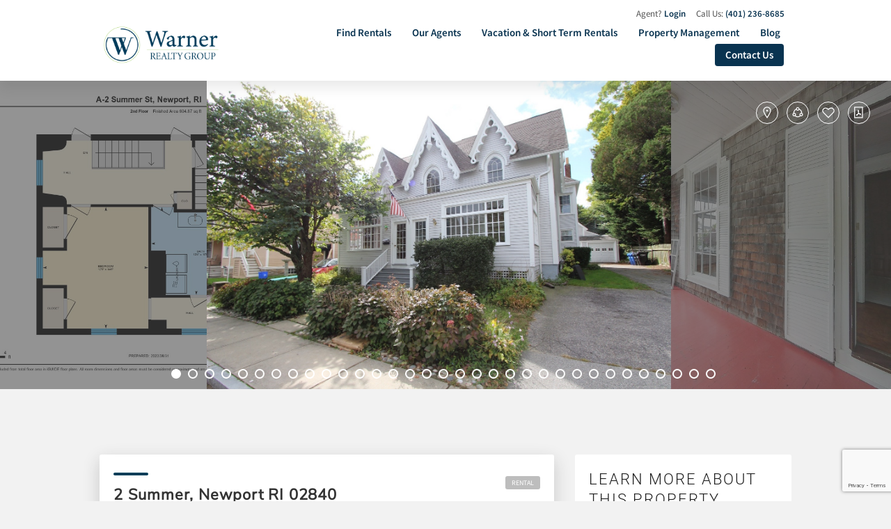

--- FILE ---
content_type: text/html; charset=UTF-8
request_url: https://newportri.rentals/property/2-summer-a-newport-ri-02840/
body_size: 20352
content:
<!DOCTYPE html>
<html lang="en-US"
            xmlns:og="http://opengraphprotocol.org/schema/"
            xmlns:fb="http://www.facebook.com/2008/fbml" class="no-js">
<head>
	<meta charset="UTF-8">
	<meta name="viewport" content="width=device-width, initial-scale=1, shrink-to-fit=no">
	<link rel="profile" href="http://gmpg.org/xfn/11">
	<link rel="pingback" href="https://newportri.rentals/xmlrpc.php">
	<!--[if lt IE 9]>
	<script src="https://newportri.rentals/wp-content/themes/est-portal/assets/js/html5.js"></script>
	<![endif]-->
	<meta name='robots' content='index, follow, max-image-preview:large, max-snippet:-1, max-video-preview:-1' />

	<!-- This site is optimized with the Yoast SEO plugin v26.6 - https://yoast.com/wordpress/plugins/seo/ -->
	<title>2 Summer A, Newport RI 02840 - Newport RI Rentals</title>
	<link rel="canonical" href="https://newportri.rentals/property/2-summer-newport-ri-02840-2/" />
	<script type="application/ld+json" class="yoast-schema-graph">{"@context":"https://schema.org","@graph":[{"@type":["WebPage","RealEstateListing"],"@id":"https://newportri.rentals/property/2-summer-newport-ri-02840-2/","url":"https://newportri.rentals/property/2-summer-newport-ri-02840-2/","name":"2 Summer A, Newport RI 02840 - Newport RI Rentals","isPartOf":{"@id":"https://newportri.rentals/#website"},"primaryImageOfPage":{"@id":"https://newportri.rentals/property/2-summer-newport-ri-02840-2/#primaryimage"},"image":{"@id":"https://newportri.rentals/property/2-summer-newport-ri-02840-2/#primaryimage"},"thumbnailUrl":"https://newportri.rentals/wp-content/uploads/2021/08/ab22d38e.jpg","datePublished":"2021-08-18T23:17:57+00:00","dateModified":"2025-06-02T13:14:37+00:00","breadcrumb":{"@id":"https://newportri.rentals/property/2-summer-newport-ri-02840-2/#breadcrumb"},"inLanguage":"en-US","potentialAction":[{"@type":"ReadAction","target":["https://newportri.rentals/property/2-summer-newport-ri-02840-2/"]}]},{"@type":"ImageObject","inLanguage":"en-US","@id":"https://newportri.rentals/property/2-summer-newport-ri-02840-2/#primaryimage","url":"https://newportri.rentals/wp-content/uploads/2021/08/ab22d38e.jpg","contentUrl":"https://newportri.rentals/wp-content/uploads/2021/08/ab22d38e.jpg","width":1500,"height":1000},{"@type":"BreadcrumbList","@id":"https://newportri.rentals/property/2-summer-newport-ri-02840-2/#breadcrumb","itemListElement":[{"@type":"ListItem","position":1,"name":"Home","item":"https://newportri.rentals/"},{"@type":"ListItem","position":2,"name":"Property","item":"https://newportri.rentals/property/"},{"@type":"ListItem","position":3,"name":"2 Summer, Newport RI 02840"}]},{"@type":"WebSite","@id":"https://newportri.rentals/#website","url":"https://newportri.rentals/","name":"Newport RI Rentals","description":"Warner Realty Group Rental Homes and Apartments in Newport, RI","publisher":{"@id":"https://newportri.rentals/#organization"},"potentialAction":[{"@type":"SearchAction","target":{"@type":"EntryPoint","urlTemplate":"https://newportri.rentals/?s={search_term_string}"},"query-input":{"@type":"PropertyValueSpecification","valueRequired":true,"valueName":"search_term_string"}}],"inLanguage":"en-US"},{"@type":"Organization","@id":"https://newportri.rentals/#organization","name":"Newport RI Rentals","url":"https://newportri.rentals/","logo":{"@type":"ImageObject","inLanguage":"en-US","@id":"https://newportri.rentals/#/schema/logo/image/","url":"https://newportri.rentals/wp-content/uploads/2021/06/warner-logo.png","contentUrl":"https://newportri.rentals/wp-content/uploads/2021/06/warner-logo.png","width":498,"height":228,"caption":"Newport RI Rentals"},"image":{"@id":"https://newportri.rentals/#/schema/logo/image/"},"sameAs":["https://www.facebook.com/realestatenewport/","https://x.com/newportsandi","https://www.instagram.com/newportsandi/","https://www.youtube.com/channel/UCwTFhlmNyBJ_e-Y7242MW9A"]}]}</script>
	<!-- / Yoast SEO plugin. -->


<link rel='dns-prefetch' href='//stackpath.bootstrapcdn.com' />
<link rel='dns-prefetch' href='//static.addtoany.com' />
<link rel='dns-prefetch' href='//use.typekit.net' />
<link rel='dns-prefetch' href='//cdnjs.cloudflare.com' />
<link rel='dns-prefetch' href='//maxcdn.icons8.com' />
<link rel="alternate" title="oEmbed (JSON)" type="application/json+oembed" href="https://newportri.rentals/wp-json/oembed/1.0/embed?url=https%3A%2F%2Fnewportri.rentals%2Fproperty%2F2-summer-a-newport-ri-02840%2F" />
<link rel="alternate" title="oEmbed (XML)" type="text/xml+oembed" href="https://newportri.rentals/wp-json/oembed/1.0/embed?url=https%3A%2F%2Fnewportri.rentals%2Fproperty%2F2-summer-a-newport-ri-02840%2F&#038;format=xml" />
                <meta property="og:title" content="2 Summer, Newport RI 02840"/>
	        
            <meta property="og:description" content="Warner Realty Group Rental Homes and Apartments in Newport, RI"/>
            <meta property="og:type" content="article"/>
            <meta property="og:url" content="https://newportri.rentals/property/2-summer-a-newport-ri-02840/"/>
            <meta property="og:site_name" content="Newport RI Rentals"/>

                            <meta property="og:image" content="https://newportri.rentals/wp-content/uploads/2021/08/ab22d38e.jpg"/>
            
            <style id='wp-img-auto-sizes-contain-inline-css' type='text/css'>
img:is([sizes=auto i],[sizes^="auto," i]){contain-intrinsic-size:3000px 1500px}
/*# sourceURL=wp-img-auto-sizes-contain-inline-css */
</style>
<style id='wp-emoji-styles-inline-css' type='text/css'>

	img.wp-smiley, img.emoji {
		display: inline !important;
		border: none !important;
		box-shadow: none !important;
		height: 1em !important;
		width: 1em !important;
		margin: 0 0.07em !important;
		vertical-align: -0.1em !important;
		background: none !important;
		padding: 0 !important;
	}
/*# sourceURL=wp-emoji-styles-inline-css */
</style>
<style id='wp-block-library-inline-css' type='text/css'>
:root{--wp-block-synced-color:#7a00df;--wp-block-synced-color--rgb:122,0,223;--wp-bound-block-color:var(--wp-block-synced-color);--wp-editor-canvas-background:#ddd;--wp-admin-theme-color:#007cba;--wp-admin-theme-color--rgb:0,124,186;--wp-admin-theme-color-darker-10:#006ba1;--wp-admin-theme-color-darker-10--rgb:0,107,160.5;--wp-admin-theme-color-darker-20:#005a87;--wp-admin-theme-color-darker-20--rgb:0,90,135;--wp-admin-border-width-focus:2px}@media (min-resolution:192dpi){:root{--wp-admin-border-width-focus:1.5px}}.wp-element-button{cursor:pointer}:root .has-very-light-gray-background-color{background-color:#eee}:root .has-very-dark-gray-background-color{background-color:#313131}:root .has-very-light-gray-color{color:#eee}:root .has-very-dark-gray-color{color:#313131}:root .has-vivid-green-cyan-to-vivid-cyan-blue-gradient-background{background:linear-gradient(135deg,#00d084,#0693e3)}:root .has-purple-crush-gradient-background{background:linear-gradient(135deg,#34e2e4,#4721fb 50%,#ab1dfe)}:root .has-hazy-dawn-gradient-background{background:linear-gradient(135deg,#faaca8,#dad0ec)}:root .has-subdued-olive-gradient-background{background:linear-gradient(135deg,#fafae1,#67a671)}:root .has-atomic-cream-gradient-background{background:linear-gradient(135deg,#fdd79a,#004a59)}:root .has-nightshade-gradient-background{background:linear-gradient(135deg,#330968,#31cdcf)}:root .has-midnight-gradient-background{background:linear-gradient(135deg,#020381,#2874fc)}:root{--wp--preset--font-size--normal:16px;--wp--preset--font-size--huge:42px}.has-regular-font-size{font-size:1em}.has-larger-font-size{font-size:2.625em}.has-normal-font-size{font-size:var(--wp--preset--font-size--normal)}.has-huge-font-size{font-size:var(--wp--preset--font-size--huge)}.has-text-align-center{text-align:center}.has-text-align-left{text-align:left}.has-text-align-right{text-align:right}.has-fit-text{white-space:nowrap!important}#end-resizable-editor-section{display:none}.aligncenter{clear:both}.items-justified-left{justify-content:flex-start}.items-justified-center{justify-content:center}.items-justified-right{justify-content:flex-end}.items-justified-space-between{justify-content:space-between}.screen-reader-text{border:0;clip-path:inset(50%);height:1px;margin:-1px;overflow:hidden;padding:0;position:absolute;width:1px;word-wrap:normal!important}.screen-reader-text:focus{background-color:#ddd;clip-path:none;color:#444;display:block;font-size:1em;height:auto;left:5px;line-height:normal;padding:15px 23px 14px;text-decoration:none;top:5px;width:auto;z-index:100000}html :where(.has-border-color){border-style:solid}html :where([style*=border-top-color]){border-top-style:solid}html :where([style*=border-right-color]){border-right-style:solid}html :where([style*=border-bottom-color]){border-bottom-style:solid}html :where([style*=border-left-color]){border-left-style:solid}html :where([style*=border-width]){border-style:solid}html :where([style*=border-top-width]){border-top-style:solid}html :where([style*=border-right-width]){border-right-style:solid}html :where([style*=border-bottom-width]){border-bottom-style:solid}html :where([style*=border-left-width]){border-left-style:solid}html :where(img[class*=wp-image-]){height:auto;max-width:100%}:where(figure){margin:0 0 1em}html :where(.is-position-sticky){--wp-admin--admin-bar--position-offset:var(--wp-admin--admin-bar--height,0px)}@media screen and (max-width:600px){html :where(.is-position-sticky){--wp-admin--admin-bar--position-offset:0px}}

/*# sourceURL=wp-block-library-inline-css */
</style><style id='global-styles-inline-css' type='text/css'>
:root{--wp--preset--aspect-ratio--square: 1;--wp--preset--aspect-ratio--4-3: 4/3;--wp--preset--aspect-ratio--3-4: 3/4;--wp--preset--aspect-ratio--3-2: 3/2;--wp--preset--aspect-ratio--2-3: 2/3;--wp--preset--aspect-ratio--16-9: 16/9;--wp--preset--aspect-ratio--9-16: 9/16;--wp--preset--color--black: #000000;--wp--preset--color--cyan-bluish-gray: #abb8c3;--wp--preset--color--white: #ffffff;--wp--preset--color--pale-pink: #f78da7;--wp--preset--color--vivid-red: #cf2e2e;--wp--preset--color--luminous-vivid-orange: #ff6900;--wp--preset--color--luminous-vivid-amber: #fcb900;--wp--preset--color--light-green-cyan: #7bdcb5;--wp--preset--color--vivid-green-cyan: #00d084;--wp--preset--color--pale-cyan-blue: #8ed1fc;--wp--preset--color--vivid-cyan-blue: #0693e3;--wp--preset--color--vivid-purple: #9b51e0;--wp--preset--gradient--vivid-cyan-blue-to-vivid-purple: linear-gradient(135deg,rgb(6,147,227) 0%,rgb(155,81,224) 100%);--wp--preset--gradient--light-green-cyan-to-vivid-green-cyan: linear-gradient(135deg,rgb(122,220,180) 0%,rgb(0,208,130) 100%);--wp--preset--gradient--luminous-vivid-amber-to-luminous-vivid-orange: linear-gradient(135deg,rgb(252,185,0) 0%,rgb(255,105,0) 100%);--wp--preset--gradient--luminous-vivid-orange-to-vivid-red: linear-gradient(135deg,rgb(255,105,0) 0%,rgb(207,46,46) 100%);--wp--preset--gradient--very-light-gray-to-cyan-bluish-gray: linear-gradient(135deg,rgb(238,238,238) 0%,rgb(169,184,195) 100%);--wp--preset--gradient--cool-to-warm-spectrum: linear-gradient(135deg,rgb(74,234,220) 0%,rgb(151,120,209) 20%,rgb(207,42,186) 40%,rgb(238,44,130) 60%,rgb(251,105,98) 80%,rgb(254,248,76) 100%);--wp--preset--gradient--blush-light-purple: linear-gradient(135deg,rgb(255,206,236) 0%,rgb(152,150,240) 100%);--wp--preset--gradient--blush-bordeaux: linear-gradient(135deg,rgb(254,205,165) 0%,rgb(254,45,45) 50%,rgb(107,0,62) 100%);--wp--preset--gradient--luminous-dusk: linear-gradient(135deg,rgb(255,203,112) 0%,rgb(199,81,192) 50%,rgb(65,88,208) 100%);--wp--preset--gradient--pale-ocean: linear-gradient(135deg,rgb(255,245,203) 0%,rgb(182,227,212) 50%,rgb(51,167,181) 100%);--wp--preset--gradient--electric-grass: linear-gradient(135deg,rgb(202,248,128) 0%,rgb(113,206,126) 100%);--wp--preset--gradient--midnight: linear-gradient(135deg,rgb(2,3,129) 0%,rgb(40,116,252) 100%);--wp--preset--font-size--small: 13px;--wp--preset--font-size--medium: 20px;--wp--preset--font-size--large: 36px;--wp--preset--font-size--x-large: 42px;--wp--preset--spacing--20: 0.44rem;--wp--preset--spacing--30: 0.67rem;--wp--preset--spacing--40: 1rem;--wp--preset--spacing--50: 1.5rem;--wp--preset--spacing--60: 2.25rem;--wp--preset--spacing--70: 3.38rem;--wp--preset--spacing--80: 5.06rem;--wp--preset--shadow--natural: 6px 6px 9px rgba(0, 0, 0, 0.2);--wp--preset--shadow--deep: 12px 12px 50px rgba(0, 0, 0, 0.4);--wp--preset--shadow--sharp: 6px 6px 0px rgba(0, 0, 0, 0.2);--wp--preset--shadow--outlined: 6px 6px 0px -3px rgb(255, 255, 255), 6px 6px rgb(0, 0, 0);--wp--preset--shadow--crisp: 6px 6px 0px rgb(0, 0, 0);}:where(.is-layout-flex){gap: 0.5em;}:where(.is-layout-grid){gap: 0.5em;}body .is-layout-flex{display: flex;}.is-layout-flex{flex-wrap: wrap;align-items: center;}.is-layout-flex > :is(*, div){margin: 0;}body .is-layout-grid{display: grid;}.is-layout-grid > :is(*, div){margin: 0;}:where(.wp-block-columns.is-layout-flex){gap: 2em;}:where(.wp-block-columns.is-layout-grid){gap: 2em;}:where(.wp-block-post-template.is-layout-flex){gap: 1.25em;}:where(.wp-block-post-template.is-layout-grid){gap: 1.25em;}.has-black-color{color: var(--wp--preset--color--black) !important;}.has-cyan-bluish-gray-color{color: var(--wp--preset--color--cyan-bluish-gray) !important;}.has-white-color{color: var(--wp--preset--color--white) !important;}.has-pale-pink-color{color: var(--wp--preset--color--pale-pink) !important;}.has-vivid-red-color{color: var(--wp--preset--color--vivid-red) !important;}.has-luminous-vivid-orange-color{color: var(--wp--preset--color--luminous-vivid-orange) !important;}.has-luminous-vivid-amber-color{color: var(--wp--preset--color--luminous-vivid-amber) !important;}.has-light-green-cyan-color{color: var(--wp--preset--color--light-green-cyan) !important;}.has-vivid-green-cyan-color{color: var(--wp--preset--color--vivid-green-cyan) !important;}.has-pale-cyan-blue-color{color: var(--wp--preset--color--pale-cyan-blue) !important;}.has-vivid-cyan-blue-color{color: var(--wp--preset--color--vivid-cyan-blue) !important;}.has-vivid-purple-color{color: var(--wp--preset--color--vivid-purple) !important;}.has-black-background-color{background-color: var(--wp--preset--color--black) !important;}.has-cyan-bluish-gray-background-color{background-color: var(--wp--preset--color--cyan-bluish-gray) !important;}.has-white-background-color{background-color: var(--wp--preset--color--white) !important;}.has-pale-pink-background-color{background-color: var(--wp--preset--color--pale-pink) !important;}.has-vivid-red-background-color{background-color: var(--wp--preset--color--vivid-red) !important;}.has-luminous-vivid-orange-background-color{background-color: var(--wp--preset--color--luminous-vivid-orange) !important;}.has-luminous-vivid-amber-background-color{background-color: var(--wp--preset--color--luminous-vivid-amber) !important;}.has-light-green-cyan-background-color{background-color: var(--wp--preset--color--light-green-cyan) !important;}.has-vivid-green-cyan-background-color{background-color: var(--wp--preset--color--vivid-green-cyan) !important;}.has-pale-cyan-blue-background-color{background-color: var(--wp--preset--color--pale-cyan-blue) !important;}.has-vivid-cyan-blue-background-color{background-color: var(--wp--preset--color--vivid-cyan-blue) !important;}.has-vivid-purple-background-color{background-color: var(--wp--preset--color--vivid-purple) !important;}.has-black-border-color{border-color: var(--wp--preset--color--black) !important;}.has-cyan-bluish-gray-border-color{border-color: var(--wp--preset--color--cyan-bluish-gray) !important;}.has-white-border-color{border-color: var(--wp--preset--color--white) !important;}.has-pale-pink-border-color{border-color: var(--wp--preset--color--pale-pink) !important;}.has-vivid-red-border-color{border-color: var(--wp--preset--color--vivid-red) !important;}.has-luminous-vivid-orange-border-color{border-color: var(--wp--preset--color--luminous-vivid-orange) !important;}.has-luminous-vivid-amber-border-color{border-color: var(--wp--preset--color--luminous-vivid-amber) !important;}.has-light-green-cyan-border-color{border-color: var(--wp--preset--color--light-green-cyan) !important;}.has-vivid-green-cyan-border-color{border-color: var(--wp--preset--color--vivid-green-cyan) !important;}.has-pale-cyan-blue-border-color{border-color: var(--wp--preset--color--pale-cyan-blue) !important;}.has-vivid-cyan-blue-border-color{border-color: var(--wp--preset--color--vivid-cyan-blue) !important;}.has-vivid-purple-border-color{border-color: var(--wp--preset--color--vivid-purple) !important;}.has-vivid-cyan-blue-to-vivid-purple-gradient-background{background: var(--wp--preset--gradient--vivid-cyan-blue-to-vivid-purple) !important;}.has-light-green-cyan-to-vivid-green-cyan-gradient-background{background: var(--wp--preset--gradient--light-green-cyan-to-vivid-green-cyan) !important;}.has-luminous-vivid-amber-to-luminous-vivid-orange-gradient-background{background: var(--wp--preset--gradient--luminous-vivid-amber-to-luminous-vivid-orange) !important;}.has-luminous-vivid-orange-to-vivid-red-gradient-background{background: var(--wp--preset--gradient--luminous-vivid-orange-to-vivid-red) !important;}.has-very-light-gray-to-cyan-bluish-gray-gradient-background{background: var(--wp--preset--gradient--very-light-gray-to-cyan-bluish-gray) !important;}.has-cool-to-warm-spectrum-gradient-background{background: var(--wp--preset--gradient--cool-to-warm-spectrum) !important;}.has-blush-light-purple-gradient-background{background: var(--wp--preset--gradient--blush-light-purple) !important;}.has-blush-bordeaux-gradient-background{background: var(--wp--preset--gradient--blush-bordeaux) !important;}.has-luminous-dusk-gradient-background{background: var(--wp--preset--gradient--luminous-dusk) !important;}.has-pale-ocean-gradient-background{background: var(--wp--preset--gradient--pale-ocean) !important;}.has-electric-grass-gradient-background{background: var(--wp--preset--gradient--electric-grass) !important;}.has-midnight-gradient-background{background: var(--wp--preset--gradient--midnight) !important;}.has-small-font-size{font-size: var(--wp--preset--font-size--small) !important;}.has-medium-font-size{font-size: var(--wp--preset--font-size--medium) !important;}.has-large-font-size{font-size: var(--wp--preset--font-size--large) !important;}.has-x-large-font-size{font-size: var(--wp--preset--font-size--x-large) !important;}
/*# sourceURL=global-styles-inline-css */
</style>

<style id='classic-theme-styles-inline-css' type='text/css'>
/*! This file is auto-generated */
.wp-block-button__link{color:#fff;background-color:#32373c;border-radius:9999px;box-shadow:none;text-decoration:none;padding:calc(.667em + 2px) calc(1.333em + 2px);font-size:1.125em}.wp-block-file__button{background:#32373c;color:#fff;text-decoration:none}
/*# sourceURL=/wp-includes/css/classic-themes.min.css */
</style>
<link rel='stylesheet' id='custom-typekit-css-css' href='https://use.typekit.net/ped0chu.css?ver=2.1.0' type='text/css' media='all' />
<link rel='stylesheet' id='jquery-ui-css' href='https://cdnjs.cloudflare.com/ajax/libs/jqueryui/1.12.1/themes/humanity/jquery-ui.min.css?ver=1.12.1' type='text/css' media='all' />
<link rel='stylesheet' id='erc-front-css' href='https://newportri.rentals/wp-content/plugins/estatic-RICH-custom/front.css?ver=1768919116' type='text/css' media='all' />
<link rel='stylesheet' id='es-select2-style-css' href='https://newportri.rentals/wp-content/plugins/estatik_premium_3.9.9/admin/assets/css/vendor/select2.min.css?ver=26f2886531e3f5c5291963efcd683d5a' type='text/css' media='all' />
<link rel='stylesheet' id='es-magnific-style-css' href='https://newportri.rentals/wp-content/plugins/estatik_premium_3.9.9/assets/css/vendor/magnific-popup.min.css?ver=26f2886531e3f5c5291963efcd683d5a' type='text/css' media='all' />
<link rel='stylesheet' id='es-front-style-css' href='https://newportri.rentals/wp-content/plugins/estatik_premium_3.9.9/assets/css/custom/front.min.css?ver=26f2886531e3f5c5291963efcd683d5a' type='text/css' media='all' />
<style id='es-front-style-inline-css' type='text/css'>

            .es-cluster { background: #003d58 }
            .es-cluster:before { background: #003d58 }
        
/*# sourceURL=es-front-style-inline-css */
</style>
<link rel='stylesheet' id='es-front-archive-style-css' href='https://newportri.rentals/wp-content/plugins/estatik_premium_3.9.9/assets/css/custom/front-archive.min.css?ver=26f2886531e3f5c5291963efcd683d5a' type='text/css' media='all' />
<link rel='stylesheet' id='es-font-awesome-css' href='https://stackpath.bootstrapcdn.com/font-awesome/4.7.0/css/font-awesome.min.css?ver=26f2886531e3f5c5291963efcd683d5a' type='text/css' media='all' />
<link rel='stylesheet' id='parente2-style-css' href='https://newportri.rentals/wp-content/themes/est-portal/style.css?ver=26f2886531e3f5c5291963efcd683d5a' type='text/css' media='all' />
<link rel='stylesheet' id='childe2-style-css' href='https://newportri.rentals/wp-content/themes/est-portal-child/style.css?ver=26f2886531e3f5c5291963efcd683d5a' type='text/css' media='all' />
<link rel='stylesheet' id='line-awesome-vendor-css' href='https://maxcdn.icons8.com/fonts/line-awesome/1.1/css/line-awesome-font-awesome.min.css?ver=26f2886531e3f5c5291963efcd683d5a' type='text/css' media='all' />
<link rel='stylesheet' id='bootstrap-vendor-css' href='https://stackpath.bootstrapcdn.com/bootstrap/4.1.0/css/bootstrap.min.css?ver=26f2886531e3f5c5291963efcd683d5a' type='text/css' media='all' />
<link rel='stylesheet' id='ept-slick-style-css' href='https://cdnjs.cloudflare.com/ajax/libs/slick-carousel/1.9.0/slick.min.css?ver=26f2886531e3f5c5291963efcd683d5a' type='text/css' media='all' />
<link rel='stylesheet' id='ept-slick-theme-css' href='https://cdnjs.cloudflare.com/ajax/libs/slick-carousel/1.9.0/slick-theme.min.css?ver=26f2886531e3f5c5291963efcd683d5a' type='text/css' media='all' />
<link rel='stylesheet' id='ept-theme-style-css' href='https://newportri.rentals/wp-content/themes/est-portal/assets/css/index.min.css?ver=26f2886531e3f5c5291963efcd683d5a' type='text/css' media='all' />
<style id='ept-theme-style-inline-css' type='text/css'>


        .ept-property-sortbar .btn-group.show .btn, .ept-categories a:hover, .es-search__wrapper .es-search__field .es-field__wrap .select2 .select2-selection__choice, .ept-field .select2-selection__choice {
            background: #003d58 !important;
        }

        .dropdown-item.active, .dropdown-item:active {
            background: #003d58;
        }

        input[type=checkbox]:checked {
            background: #003d58;
            border: 1px solid #003d58;
        }

	    .ept-theme-link:hover { color: #003d58; text-decoration: underline; }
	    .ept-btn-corner { color: #003d58; border: 1px solid #003d58; }
	    .ept-btn-corner:hover { color: #fff; background: #003d58; border: 1px solid #003d58; }

	    @media screen and (min-width: 992px) {

	        #header .dropdown-menu li a:hover { background-color: #003d58; }
	        #header .navbar-nav > li { padding: 0 5px 0 5px; }
	        #header .navbar-nav {
                padding: 10px 0 10px 0;
            }
            #header .navbar-login-menu > li:last-child > a { background: #003d58; }
	    }

	    #header:not(.header_transparent) h1 { color: #111111; }
	    #header h1 { font-size: 20px; }

		#header:not(.header_transparent) .navbar-nav > li:hover > a,
		.es-fields a,
		.es-features-list-wrap .fa,
		.es-fields .fa,
		.es-property-fields a,
		.ept-share-popup a,
		.ept-theme-link,
		#secondary a,
		.ept-agent__card__inner,
		.entry-content a:not(.btn),
		.ept-post-container h3,
		.ept-agent__fields .fa,
		.ept-agent__fields .fa,
		.ept-property__icon i,
		.ept-theme-color,
		.es-property-single-fields strong:before,
		.ept-agent__partial .ept-agent__fields .fa,
		.post-title a, .ept-grid__item:hover .ept-grid__title, .ept-grid__item:hover .ept-grid__title a,
		 .es-share-wrapper a {
			color: #003d58;
		}

		.entry-content .es-profile__tabs-wrapper a {
		    color: #696969;
	    }

	    .es-profile__wrapper--horizontal li.active a, .es-profile__wrapper--vertical .es-profile__tabs-wrapper li.active a {
	        color: #003d58!important;
	    }

	    .es-profile__wrapper--horizontal li.active {
	        border-top: 3px solid #003d58!important;
	    }

	    .es-profile__wrapper--vertical .es-profile__tabs-wrapper li.active {
	        border-right: 3px solid #003d58!important;
	    }

		.es-btn-green { color: #fff!important; }

		.es-btn-gray-bordered:hover {
			color: #fff!important;
		}

		.ept-svg-theme-color svg, .ept-svg-theme-color svg path {
			fill: #003d58;
		}

		.slick-current .ept-hero-gallery-pagination__slide {
			border: 2px solid #003d58 !important;
		}

		.dropdown-item.active, .btn-group.show .btn, .btn.active, .ept-property-sortbar .btn:hover,
		.btn-active,
		.ept-btn-primary,
		.es-btn-orange,
		.es-btn-orange:focus,
		.ept-btn-primary:focus,
		.comment-reply-link,
		.comment-reply-link:focus,
		.comment-form .submit,
		.comment-form .submit:focus,
		 .entry-title:before,
		.comments-title:before,
		.page-title:before,
		.so-panel
		.widget-title:before,
		.ept-prop-cat__item:hover .ept-overlay,
		.ept-overlay,
		 .ept-testimonial__image-inner,
		.t-ellips-1,
		.t-ellips-2,
		.t-ellips-3,
		.ept-testimonials .slick-dots .slick-active button,
		.ept-icon-content:hover,
		.slider-selection,
		.slider-handle,
		.pagination .current,
		.es-btn-orange-bordered:hover{ background: #003d58 !important; }

		 .ept-btn-primary:hover,
		 .es-btn-orange:hover,
		 #header .navbar-login-menu > li:last-child > a:hover,
		 .es-btn-orange-bordered {
			background: transparent !important;
			border: 1px solid #003d58 !important;
			color: #003d58;
		 }

		blockquote { border-left: 5px solid #003d58; }

		footer { background: #003d57 }
		footer .widgettitle { color: #d7d7d7 }
		footer a { color: #9e9e9e; }
		footer .menu-item:before, footer ul li:before { color: #9e9e9e; opacity: 0.2; }
		footer { color: #9e9e9e }
		footer li a:hover, footer a:hover { color: #d1d1d1; }

		.ept-property__control a:hover {
			background-color: #003d58;
			border: 1.46px solid #003d58 !important;
		}

		.ept-share-wrap a:hover, .es-share-wrapper a:hover {
		    background-color: #003d58;
			border: 1px solid #003d58 !important;
		}

		.es-share-wrapper a:hover {
			color: #fff;
		}

		.es-share-wrapper a {
			border: 1px solid #003d58;
		}

		.ept-contact-banner__overlay {
		    background: rgba(0,61,88,0.9);
		}

		.ept-contact-banner a, .ept-contact-banner, .ept-contact-banner .page-title {
		    color: #fff;
		}

		.select2-results__option:hover, .autocomplete-dropdown-list li:hover {
		    background: #003d58 !important;
		    color: #fff !important;
		}

		.ept-contact-banner .page-title:before { background: #fff; }
		.ept-contact-banner .contact-icon {background: rgba(0,61,88,0.9);}
	
/*# sourceURL=ept-theme-style-inline-css */
</style>
<script type="text/javascript" src="https://newportri.rentals/wp-includes/js/jquery/jquery.min.js?ver=3.7.1" id="jquery-core-js"></script>
<script type="text/javascript" src="https://newportri.rentals/wp-includes/js/jquery/jquery-migrate.min.js?ver=3.4.1" id="jquery-migrate-js"></script>
<script type="text/javascript" src="https://newportri.rentals/wp-content/plugins/estatic-RICH-custom/assets/jquery.inputmask/jquery.inputmask.min.js?ver=5.0.7-beta.9" id="jquery.inputmask-js"></script>
<script type="text/javascript" src="https://newportri.rentals/wp-includes/js/jquery/ui/core.min.js?ver=1.13.3" id="jquery-ui-core-js"></script>
<script type="text/javascript" src="https://newportri.rentals/wp-includes/js/jquery/ui/datepicker.min.js?ver=1.13.3" id="jquery-ui-datepicker-js"></script>
<script type="text/javascript" id="jquery-ui-datepicker-js-after">
/* <![CDATA[ */
jQuery(function(jQuery){jQuery.datepicker.setDefaults({"closeText":"Close","currentText":"Today","monthNames":["January","February","March","April","May","June","July","August","September","October","November","December"],"monthNamesShort":["Jan","Feb","Mar","Apr","May","Jun","Jul","Aug","Sep","Oct","Nov","Dec"],"nextText":"Next","prevText":"Previous","dayNames":["Sunday","Monday","Tuesday","Wednesday","Thursday","Friday","Saturday"],"dayNamesShort":["Sun","Mon","Tue","Wed","Thu","Fri","Sat"],"dayNamesMin":["S","M","T","W","T","F","S"],"dateFormat":"MM d, yy","firstDay":0,"isRTL":false});});
//# sourceURL=jquery-ui-datepicker-js-after
/* ]]> */
</script>
<script type="text/javascript" src="https://newportri.rentals/wp-content/plugins/estatik_premium_3.9.9/admin/assets/js/vendor/select2.min.js?ver=26f2886531e3f5c5291963efcd683d5a" id="es-select2-script-js"></script>
<script type="text/javascript" src="https://newportri.rentals/wp-content/plugins/estatik_premium_3.9.9/assets/js/vendor/slick.min.js?ver=26f2886531e3f5c5291963efcd683d5a" id="es-slick-script-js"></script>
<script type="text/javascript" src="https://newportri.rentals/wp-content/plugins/estatik_premium_3.9.9/admin/assets/js/vendor/jquery.star-rating-svg.js?ver=26f2886531e3f5c5291963efcd683d5a" id="es-rating-admin-script-js"></script>
<script type="text/javascript" src="https://newportri.rentals/wp-content/plugins/estatik_premium_3.9.9/assets/js/vendor/jquery.magnific-popup.min.js?ver=26f2886531e3f5c5291963efcd683d5a" id="es-magnific-script-js"></script>
<script type="text/javascript" id="es-front-script-js-extra">
/* <![CDATA[ */
var Estatik = {"tr":{"update_yes_label":"Yes, I do","update_no_label":"No, I\u2019ll upgrade later","update_msg":"\u003Ccenter\u003E\u003Cb\u003EHeads up!\u003C/b\u003E\u003Cbr\u003EBefore you update Estatik to 4.0 version, make sure you have a full backup of your website!\u003C/center\u003E","update_now":"Update %s now","system_error":"Something was wrong. Please, contact the support.","remove_image":"Remove image","remove":"Remove","yes":"Yes","btn_generating":"Generating","no":"No","loadingFilterFields":"Loading filter fields","saved":"Saved","loading_shortcode_params":"Loading Shortcode Attributes...","saving":"Saving","error":"Error","ok":"Ok","select_location":"Select location","sorting":"Sort by","multipleInput":"Enable if you need to use multiselect feature for this drop-down field.","confirmDeleting":"Are you sure you want to delete this item?","retsAvailable":"The RETS integration feature \u003Cbr\u003Eis available in \u003Ca target=\"_blank\" href=\"https://estatik.net/product/estatik-premium-rets/\"\u003EPremium\u003C/a\u003E version.","color":"Color","zoomDescription":"If zoom field is empty then google map calculate zoom automatically.","icons":"Icons","replace_photo":"Replace photo","selectEntitiesForImport":"Select one or more entities for import.","nonStopDescription":"Means that import will never stop working and constantly will be checking and importing newly added MLS listings.","loading":"Loading","ctrl_msg":"Hold down Ctrl key to drag multiple fields at once.","copied":"Copied"},"settings":{"main_color":"#003d58","cluster_enabled":1,"preload_img":"https://newportri.rentals/wp-content/plugins/estatik_premium_3.9.9/assets/images/bx_loader.gif","wishlist_nonce":"e03579ad69","save_search_nonce":"d232147928","save_search_change_method_nonce":"3de59c5b28","admin_nonce":"70e84db7d0","mls_nonce":"21adab806f","front_nonce":"375095ea67","isRTL":false,"pluginUrl":"https://newportri.rentals/wp-content/plugins/estatik_premium_3.9.9/","layout":"list","dateFormat":"m/d/y","map_zoom":"","demoFinished":"admin.php?page=es_demo&step=finished","dateTimeFormat":"m/d/y H:i","recaptcha_version":"v3","disable_sticky_property_top_bar":"1","responsive":{"es-layout-list":{"min":655,"max":999999},"es-layout-2_col":{"max":640,"min":0},"es-layout-3_col":{"min":620,"max":999999}},"markers":{"marker1":"[base64]","marker2":"[base64]","marker3":"[base64]"},"decoded_markers":{"marker1":"\u003Csvg version=\"1.1\" xmlns=\"http://www.w3.org/2000/svg\" xmlns:xlink=\"http://www.w3.org/1999/xlink\" width=\"27\" height=\"24\"\u003E\u003Cg transform=\"scale(0.02734375 0.02734375)\"\u003E\u003Cpath d=\"M182.857 146.286c0 26.286-14.286 49.714-36.571 62.857v723.429c0 9.714-8.571 18.286-18.286 18.286h-36.571c-9.714 0-18.286-8.571-18.286-18.286v-723.429c-22.286-13.143-36.571-36.571-36.571-62.857 0-40.571 32.571-73.143 73.143-73.143s73.143 32.571 73.143 73.143zM1024 182.857v436c0 21.143-13.143 29.143-29.714 37.714-64.571 34.857-136 66.286-210.857 66.286-105.143 0-155.429-80-280-80-90.857 0-186.286 41.143-265.143 83.429-6.286 3.429-12 5.143-18.857 5.143-20 0-36.571-16.571-36.571-36.571v-424c0-13.714 6.857-23.429 17.714-31.429 13.714-9.143 30.286-17.143 45.143-24.571 72-36.571 159.429-68.571 240.571-68.571 89.714 0 160 29.714 239.429 66.857 16 8 32.571 10.857 50.286 10.857 89.714 0 186.286-77.714 211.429-77.714 20 0 36.571 16.571 36.571 36.571z\"\u003E\u003C/path\u003E\u003C/g\u003E\u003C/svg\u003E","marker2":"\u003Csvg version=\"1.1\" xmlns=\"http://www.w3.org/2000/svg\" xmlns:xlink=\"http://www.w3.org/1999/xlink\" width=\"16\" height=\"26\"\u003E\u003Cg transform=\"scale(0.02734375 0.02734375)\"\u003E\u003Cpath d=\"M438.857 365.714c0-80.571-65.714-146.286-146.286-146.286s-146.286 65.714-146.286 146.286 65.714 146.286 146.286 146.286 146.286-65.714 146.286-146.286zM585.143 365.714c0 34.857-4 70.857-18.857 102.286l-208 442.286c-12 25.143-38.286 40.571-65.714 40.571s-53.714-15.429-65.143-40.571l-208.571-442.286c-14.857-31.429-18.857-67.429-18.857-102.286 0-161.714 130.857-292.571 292.571-292.571s292.571 130.857 292.571 292.571z\"\u003E\u003C/path\u003E\u003C/g\u003E\u003C/svg\u003E","marker3":"\u003Csvg version=\"1.1\" xmlns=\"http://www.w3.org/2000/svg\"  width=\"24\" height=\"26\"\u003E\u003Cg transform=\"scale(0.02734375 0.02734375)\"\u003E\u003Cpath d=\"M585.143 512c0 80.571-65.714 146.286-146.286 146.286s-146.286-65.714-146.286-146.286 65.714-146.286 146.286-146.286 146.286 65.714 146.286 146.286zM438.857 201.143c-171.429 0-310.857 139.429-310.857 310.857s139.429 310.857 310.857 310.857 310.857-139.429 310.857-310.857-139.429-310.857-310.857-310.857zM877.714 512c0 242.286-196.571 438.857-438.857 438.857s-438.857-196.571-438.857-438.857 196.571-438.857 438.857-438.857v0c242.286 0 438.857 196.571 438.857 438.857z\"\u003E\u003C/path\u003E\u003C/g\u003E\u003C/svg\u003E"},"default_marker":{"color":"#9e9e9e","marker":"\u003Csvg version=\"1.1\" xmlns=\"http://www.w3.org/2000/svg\" xmlns:xlink=\"http://www.w3.org/1999/xlink\" width=\"27\" height=\"24\"\u003E\u003Cg transform=\"scale(0.02734375 0.02734375)\"\u003E\u003Cpath d=\"M182.857 146.286c0 26.286-14.286 49.714-36.571 62.857v723.429c0 9.714-8.571 18.286-18.286 18.286h-36.571c-9.714 0-18.286-8.571-18.286-18.286v-723.429c-22.286-13.143-36.571-36.571-36.571-62.857 0-40.571 32.571-73.143 73.143-73.143s73.143 32.571 73.143 73.143zM1024 182.857v436c0 21.143-13.143 29.143-29.714 37.714-64.571 34.857-136 66.286-210.857 66.286-105.143 0-155.429-80-280-80-90.857 0-186.286 41.143-265.143 83.429-6.286 3.429-12 5.143-18.857 5.143-20 0-36.571-16.571-36.571-36.571v-424c0-13.714 6.857-23.429 17.714-31.429 13.714-9.143 30.286-17.143 45.143-24.571 72-36.571 159.429-68.571 240.571-68.571 89.714 0 160 29.714 239.429 66.857 16 8 32.571 10.857 50.286 10.857 89.714 0 186.286-77.714 211.429-77.714 20 0 36.571 16.571 36.571 36.571z\"\u003E\u003C/path\u003E\u003C/g\u003E\u003C/svg\u003E","anchor":{"x":0,"y":24}},"infoWindowWidth":400,"is_lightbox_disabled":"0","listingsLink":"https://newportri.rentals/wp-admin/edit.php?post_type=properties"},"widgets":{"search":{"initPriority":{"country":["state","province","city"],"state":["city","province"],"province":["city","street"],"city":["street","neighborhood"],"street":["neighborhood"],"neighborhood":[]}}},"ajaxurl":"https://newportri.rentals/wp-admin/admin-ajax.php"};
//# sourceURL=es-front-script-js-extra
/* ]]> */
</script>
<script type="text/javascript" src="https://newportri.rentals/wp-content/plugins/estatik_premium_3.9.9/assets/js/custom/front.min.js?ver=26f2886531e3f5c5291963efcd683d5a" id="es-front-script-js"></script>
<script type="text/javascript" src="https://maps.googleapis.com/maps/api/js?key=AIzaSyCeMdb7drS4wbqTyaQF-Ruwx_4dI6bplro&amp;libraries=places&amp;language=en_US&amp;ver=26f2886531e3f5c5291963efcd683d5a" id="es-admin-googlemap-api-js"></script>
<script type="text/javascript" src="https://newportri.rentals/wp-content/plugins/estatik_premium_3.9.9/assets/js/custom/map.min.js?ver=26f2886531e3f5c5291963efcd683d5a" id="es-admin-map-script-js"></script>
<script type="text/javascript" src="https://newportri.rentals/wp-content/plugins/estatik_premium_3.9.9/assets/js/custom/front-archive.min.js?ver=26f2886531e3f5c5291963efcd683d5a" id="es-front-archive-script-js"></script>
<script type="text/javascript" id="wrgri-js-extra">
/* <![CDATA[ */
var wrg = {"pdf":"https://newportri.rentals/wrg-pdf/16888/"};
//# sourceURL=wrgri-js-extra
/* ]]> */
</script>
<script type="text/javascript" src="https://newportri.rentals/wp-content/plugins/wrgri-pdf-builder/wrgri.js?ver=1768919117" id="wrgri-js"></script>
<script type="text/javascript" src="https://cdnjs.cloudflare.com/ajax/libs/popper.js/1.14.3/umd/popper.min.js?ver=26f2886531e3f5c5291963efcd683d5a" id="bootstrap-popper-vendor-js"></script>
<script type="text/javascript" src="https://stackpath.bootstrapcdn.com/bootstrap/4.1.3/js/bootstrap.min.js?ver=26f2886531e3f5c5291963efcd683d5a" id="bootstrap-vendor-script-js"></script>
<script type="text/javascript" src="https://static.addtoany.com/menu/page.js?ver=26f2886531e3f5c5291963efcd683d5a" id="ept-share-script-js"></script>
<script type="text/javascript" src="https://newportri.rentals/wp-content/themes/est-portal/assets/vendor/bootstrap-slider/src/js/bootstrap-slider.js?ver=26f2886531e3f5c5291963efcd683d5a" id="ept-bootstrap-slider-js"></script>
<script type="text/javascript" src="https://cdnjs.cloudflare.com/ajax/libs/slick-carousel/1.9.0/slick.min.js?ver=26f2886531e3f5c5291963efcd683d5a" id="ept-slick-script-js"></script>
<script type="text/javascript" id="mlstheme-core-js-extra">
/* <![CDATA[ */
var mlstheme = {"ajaxurl":"https://newportri.rentals/wp-admin/admin-ajax.php","tr":{"loading":"Loading, Please Wait"},"settings":{"currency":"USD"}};
//# sourceURL=mlstheme-core-js-extra
/* ]]> */
</script>
<script type="text/javascript" src="https://newportri.rentals/wp-content/themes/est-portal/assets/js/theme.min.js?ver=26f2886531e3f5c5291963efcd683d5a" id="mlstheme-core-js"></script>
<link rel="https://api.w.org/" href="https://newportri.rentals/wp-json/" /><link rel="EditURI" type="application/rsd+xml" title="RSD" href="https://newportri.rentals/xmlrpc.php?rsd" />

<link rel='shortlink' href='https://newportri.rentals/?p=16888' />
	<!-- Google Tag Manager -->
	<script>(function(w,d,s,l,i){w[l]=w[l]||[];w[l].push({'gtm.start':
	new Date().getTime(),event:'gtm.js'});var f=d.getElementsByTagName(s)[0],
	j=d.createElement(s),dl=l!='dataLayer'?'&l='+l:'';j.async=true;j.src=
	'https://www.googletagmanager.com/gtm.js?id='+i+dl;f.parentNode.insertBefore(j,f);
	})(window,document,'script','dataLayer','GTM-5CVLJNB');</script>
	<!-- End Google Tag Manager -->

	<!-- Global site tag (gtag.js) - Google Analytics -->
	<script async src="https://www.googletagmanager.com/gtag/js?id=G-PWE0Y2P0RD"></script>
	<script>
	window.dataLayer = window.dataLayer || [];
	function gtag(){dataLayer.push(arguments);}
	gtag('js', new Date());

	gtag('config', 'G-PWE0Y2P0RD');
	</script>
<link rel='shortcut icon' href='https://newportri.rentals/wp-content/themes/est-portal/favicon.ico.png' /><style type="text/css">.recentcomments a{display:inline !important;padding:0 !important;margin:0 !important;}</style><link rel="icon" href="https://newportri.rentals/wp-content/uploads/2021/07/cropped-favicon.png" sizes="32x32" />
<link rel="icon" href="https://newportri.rentals/wp-content/uploads/2021/07/cropped-favicon.png" sizes="192x192" />
<link rel="apple-touch-icon" href="https://newportri.rentals/wp-content/uploads/2021/07/cropped-favicon.png" />
<meta name="msapplication-TileImage" content="https://newportri.rentals/wp-content/uploads/2021/07/cropped-favicon.png" />
		<style type="text/css" id="wp-custom-css">
			/*==== GLOBAL ====*/

a,
#header #menu-item-235,
.ept-properties__layout .ept-property__inner {
	-o-transition: .3s;
	-ms-transition: .3s;
	-moz-transition: .3s;
	-webkit-transition: .3s;
	transition: .3s;
}

.ept-svg-theme-color svg, 
.ept-svg-theme-color svg path {
	fill: #b8e43d;	
}

.page-title,
.so-panel .widget-title {
	text-transform: none !important;
}

.ept-theme-link:hover {
	text-decoration: none !important;
	opacity: 0.6;
}

input.es-btn {
	background: #003d58 !important;
	color: #fff !important;
	border: none !important;
}

input.es-btn:hover {
	background: #003d58 !important;
	border: none !important;
	opacity: 0.6;
}


@media only screen and (max-width: 991px) {
	.container {
		max-width: 100%;
	}
}




/*==== TYPOGRAPHY ====*/

h1 {
	font-family: museo-slab, serif;
	font-weight: 500; 
	font-size: 42px;
	line-height: 1.15 !important;
	color: #fff;
}

h2 {
	font-family: museo-slab, serif;
	font-weight: 500; 
	font-size: 36px;
	line-height: 1.15 !important;;
	color: #093350;
}

h3.widget-title {
	margin-bottom: 30px !important;
	font-family: museo-slab, serif !important;
	font-weight: 500;
	line-height: 1.15 !important;
	color: #093350 !important;
	text-transform: initial;
}

h3 {
	font-family: roboto, sans-serif;
	font-weight: 300; 
	font-size: 18px;
	line-height: 1.35;
	text-transform: uppercase;
	letter-spacing: 2px;
}

p {
	font-family: roboto, sans-serif;
	font-weight: 400; 
	font-size: 16px;
	line-height: 1.5;
}

@media only screen and (max-width: 991px) {
}

@media only screen and (max-width: 767px) {
}

@media only screen and (max-width: 575px) {
	h1 {
		font-size: 28px;
	}
	h2 {
		font-size: 22px;
	}
	h3.widget-title {
	}
	h3 {
		font-size: 14px;
	}
	p {
		font-size: 12px;
	}
}


/*=== NAVBAR (GLOBAL) ====*/

/* Login Nav - start */

#header .navbar-login-menu li:last-child a {
	color: #515151 !important;
	background: transparent !Important;
	border: none !important;
	padding: 5px;
	text-transform: none !important;
}

#header .navbar-login-menu li a span {
	color: #093350 !important;
	font-weight: 600 !important;
}

#header .navbar-login-menu li:last-child a:hover {
	border: none !important;
}


#header ul#menu-profile-authorized li.active a {
	opacity: 0.3;
}

#header ul#menu-profile-authorized li.active a:hover {
	opacity: 0.3;
	cursor: default;
}

@media only screen and (min-width: 992px) {
	ul#menu-profile-unauthorized,
	ul#menu-profile-authorized {
		position: absolute;
		top: -15px;
		right: 18px;
	}

	ul#menu-profile-unauthorized li a,
	ul#menu-profile-authorized li a {
		font-size: 13px !important;
	}

	ul#menu-profile-unauthorized li,
	ul#menu-profile-authorized li {
		padding: 0 2.5px !important;
	}
}

/* Login Nav - end */


#header {
	padding-top:	10px;
}

#header ul#menu-main-menu li a {
	color: #093350 !important;
	font-weight: 600;
}

#header ul#menu-main-menu li.active a {
	opacity: 0.3;
}

#header ul.navbar-nav li a:hover {
	opacity: 0.6;
}

#header ul.navbar-nav li.active a:hover {
	opacity: 0.3;
	cursor: default;
}

#navbar-header ul#menu-main-menu {
	margin-right: 0px !important;
}

.navbar-expand-lg .navbar-collapse {
	justify-content: flex-end;
}

@media only screen and (min-width: 992px) {
	.navbar-expand-lg .navbar-nav {
		flex-wrap: wrap;
		justify-content: flex-end;
	}
	#header .navbar-nav > li {
		padding: 0 10px;
	}
	#header .dropdown-item, #header .nav-link {
		font-size: 15px;
		padding: 5px;
	}
	#header ul#menu-main-menu li:last-child a {
		background-color: #093350;
		color: #fff !important;
		margin-left: 15px;
		padding: 5px 15px;
		border-radius: 4px !important;
	}
}

@media only screen and (max-width: 991px) {
	#header ul.navbar-nav li {
		text-align: center;
		padding: 5px 0;
		border-top: 1px solid #dedede;
	}
}

@media only screen and (max-width: 767px) {
	.navbar-brand img {
		max-width: 150px;
	}
}

@media only screen and (max-width: 575px) {
	.navbar-brand img {
		max-width: 125px;
	}
}



/*=== FOOTER (GLOBAL) ====*/

footer .widget {
	text-align: center;
}

footer h3.widgettitle {
	font-family: museo-slab, serif;
}

footer .textwidget p {
	font-family: roboto;
	line-height: 2.25;
}

footer .container__inner {
	padding: 75px 0 50px 0;
}


/*==== HOMEPAGE (HERO SEARCH) ====*/

.slider-selection,
.slider-handle {
	background:#b8e43d !important;
}

body.home .sow-slider-image-wrapper p {
	letter-spacing: 5px;
}

.home .es-field__label {
	display: none;
}

input#es-search-es_move_in_date-input {
	width: 100%;
}

/*
.home #es-search-es_move_in_date-input {
border: none;
min-width:180px;
border-radius: 3px;
height: 32px;
font-size: 14px;
margin-top:6px;
}
*/


/*==== HOMEPAGE (TESTIMONIALS) ====*/

.ept-testimonials .ept-testimonial-name,
.ept-testimonials .ept-testimonial-name a {
	text-align: center;
	text-transform: uppercase;
}

.ept-testimonials .ept-testimonials__content {
	padding: 7%;
	padding: 2% !important;
	margin: 0 auto;
}

/*==== OUR AGENTS (AGENT CARDS) ====*/

.ept-agent__card .ept-agent__buttons {
	display: none;
}

.ept-agent__card .ept-agent__image {
	background-position: top center !important;
}

.ept-agent__card__inner .ept-agent__image {
	background-position: center center !important;
}


/*==== PROPERTY GRID/LIST (GLOBAL) ====*/

.ept-property a {
	font-family: roboto;
	font-weight: 400; 
	font-size: 22px;
	line-height: 1.35;
	color: #093350
}

.ept-properties__layout .ept-property__inner {
	border: 1px solid #eeeeee;
	box-shadow: 0 6px 9px 0 rgb(33 33 33 / 5%);
}

.ept-properties__layout .ept-property__inner:hover {
	box-shadow: 0 8px 12px 0 rgb(33 33 33 / 20%);
}

.ept-property-image .ept-property-image__tags a {
	background-color: #0b3350 !important;
}

.es-property-label-featured {
	background: #b8e53c !important;
	text-transform: uppercase;
	font-weight: bold;
	text-shadow: 0 1px 3px rgb(0 0 0 / 50%);
}


/*==== CONTENT CARDS (GLOBAL) ====*/


.ept-grid__item-inner a.ept-grid__more,
.ept-grid__item-inner a.button {
	background: #0b3350;
	padding: 7px 20px;
	display: block;
	margin-top: 15px;
	color: #fff !important;
	border-radius: 4px!important;
}

.ept-grid__item-inner .ept-grid__title  a.ept-grid__more {
	background: transparent;
	padding: 0px;
	margin-top: 0px;
	color: #0b3350 !important;
}

.ept-grid__item-inner a.ept-grid__more:hover,
.ept-grid__item-inner a.button:hover {
	text-decoration: none !important;
	opacity: 0.6;
}


/*==== CONTACT US PAGE ====*/

.row.ept-contact-banner__icons {
	justify-content: center;
}

.ept-contact-banner__overlay {
	background: rgba(0,61,88,0.5) !important;
}

.ept-contact-banner__background h2.page-title {
	font-size: 46px !important;
	line-height: 1.375em;
	color: #ffffff;
	text-shadow: 0 2px 2px rgb(0 0 0 / 50%);
	margin: 0.1em 0;
}

.ept-contact-banner__content h3 {
	letter-spacing: 5px;
	font-size: 18px !important;
	margin-top: 0px !important;
	margin-bottom: 35px !important;
	color: #f6f6f6;
	text-shadow: 0 2px 2px rgb(0 0 0 / 25%);
	margin: 1em 0;
	text-transform: uppercase;
}

form.ept-contact-form {
	max-width: 960px;
	margin: 0 auto;
}

.content-cards {
	background-position: top center !important;
}


/*==== ESTATIK LOGIN / LOGOUT ====*/

.es-login__wrap .es-field__wrap input:not([type=submit]),
.es-login__wrap .es-submit__wrap input:not([type=submit]) {
	height: 40px;
	background-color: #f5fafa;
}

.es-login__wrap {
	margin-top: 125px;
	margin-bottom: 150px;
	border: 1px solid #dedede;
	background-color: #fff;
	box-shadow: 0 10px 18px 0 rgb(44 44 44 / 10%);
}

.es-agent-register__logged {
	margin-top: 200px;
	margin-bottom: 225px;
	visibility: hidden;
}

a.es-agent__logout {
	visibility: visible;
	background-color: #093350 !important;
	color: #fff !important;
	padding: 5px 15px;
	border-radius: 4px !important;
	margin-top: 0px !important;
}

a.es-agent__logout:hover {
	opacity: 0.6;
}

.es-agent-register__logged:before {
	visibility: visible;
	content: "Are you sure you want to log out?";
	display: block;
	color: #212121;
	text-align: center !important;
	float: none;
	margin: 0 auto;
}

.es-login__wrap .es-login__links {
	line-height: 1;
	font-size: 13px;
}

.es-login__wrap .es-login__links a {
	margin: 5px 0;
}

.es-login__wrap .es-login__links a:last-child {
	display: none;
}


/*==== ESTATIK MY PROFILE ====*/

.es-profile__wrapper--horizontal li.active,
.es-profile__tabs-wrapper ul li.active:hover {
	background-color: #fff;
	cursor: default;
}

.es-profile__tabs-wrapper ul li.active a:hover {
	cursor: default;
}

.es-profile__tab-content-wrapper .es-profile__tab-content.active {
	background-color: #fff;
}

.es-profile__info-wrap .es-save-profile {
	background-color: #0b3350;
	color: #fff;
	padding: 7px 20px;
	border-radius: 4px;
	border: none;
}

.es-profile__info-wrap .es-save-profile:hover {
	opacity: 0.6;
	cursor: pointer;
}



/*==== ESTATIK REGISTER ====*/

.es-agent-register__wrap {
	border: 1px solid #dedede;
	background-color: #fff;
	box-shadow: 0 10px 18px 0 rgb(44 44 44 / 10%);
	border-radius: 8px;
	padding: 50px 25px;
}

.es-agent-register__wrap .es-field__wrap input:not([type=submit]),
.es-agent-register__wrap .es-submit__wrap input:not([type=submit]) {
	background-color: #f5fafa;
}


/*==== ESTATIK MANAGE LISTINGS ====*/

.es-manage-shortcode__wrap {
	padding: 25px;
	background-color: #fff;
	border: 1px solid #d1d5db;
}

.es-table-wrap nav.navigation.pagination {
	margin-top: 35px;
}

.es-table-wrap nav.navigation.pagination:nth-child(2) {
    /*display: none;*/
}

.es-table-wrap nav.navigation.pagination .current {
	width: auto;
}

.es-table-wrap .nav-links .page-numbers:not(.next):not(.prev) {
    margin: 10px !important;
}


.es-manage-shortcode__wrap form div.es-manage-filter__wrap div.es-filter__row:nth-child(5) {
	display: none;
}

/*==== ESTATIK SINGLE LISTING PAGE ====*/

/*
body.single-properties .ept-property__gallery-wrap .ept-share-wrap a {
	display: none
}
*/


/*==== MISC. ====*/

.es-field-foreclosure, .es-field-hot, .es-field-open-house, .es-field-es_category, .es-field-price_note, .es-field-call_for_price, .es-field-smoking-allowed1615978579f6051e053b0534, .es-field-lease-terms1615978478f6051dfeed3985, .es-field-last-mon-rent-required-yn1615978416f6051dfb05fd10, .es-field-lease-renewal-option-yn1615978446f6051dfce2db5d, .es-field-insurance-required1615978367f6051df7f9098e, .es-field-es_feature, .es-field-assigned-unassign-parking1615978816f6051e140b42d5, .es-field-onsite-parking-spaces1615977212f6051dafccb300, .es-field-total-parking-spaces1615977471f6051dbff75b4a, .es-field-handicap-access1615978249f6051df094d539, .es-field-security-features1615977610f6051dc8a97e7f, .es-field-building-feature1615978360f6051df78867d0, .es-field-community-amenities1615978730f6051e0ead0cf5, .es-field-number-of-heat-systems1615978719f6051e0df462e5, .es-field-heating-fuel-usage1615978320f6051df5033fa9, .es-field-hot-water1615978350f6051df6e24ab1, .es-field-sewer1615977613f6051dc8db5639, .es-field-plumbing1615977507f6051dc23a011a, .es-field-access1615978961f6051e1d1ce768, .es-field-unit-fireplaces1615978650f6051e09a49ce1, .es-field-fireplace-usage-allowed1615977616f6051dc90238cd, .es-field-floors, .es-field-rooms1615977528f6051dc382f4a3, .es-field-room-count1615978521f6051e019326db, .es-field-num-basement-rooms1615978657f6051e0a1d2db9, .es-field-basement-rooms-type1615978786f6051e122a635c, .es-field-bath-description1615978766f6051e10e003ee, .es-field-max-build-unit-sqft1615978597f6051e065e725b, .es-field-min-build-unit-sqft1615978627f6051e0831bad3, .es-field-past-tenant1616687403f605cb12b08c93, .es-field-past-tenant-phone1617043928f606221d852351, .es-field-past-tenant-email1617043957f606221f56ea9f, .es-icomoon-icon-property-details1615976897f6051d9c1c4c65, .es-icomoon-icon-fees-taxes1615976921f6051d9d9b7794, .es-icomoon-icon-miscellaneous1615976928f6051d9e0b1f8d {
	display: none;
}

.es-manage-property__tab .es-tab#es-media .form-table {
   width: 100%;
}
		</style>
		</head>

<body class="wp-singular properties-template-default single single-properties postid-16888 wp-theme-est-portal wp-child-theme-est-portal-child es-theme-light">

<div class="sticky-top " id="header">
    <nav class="navbar navbar-expand-lg container">

        <a class="navbar-brand" href="https://newportri.rentals">
                            <img src='https://newportri.rentals/wp-content/uploads/2021/06/warner-logo.png' id='site-logo' style='width: 175px; height: auto;'>                    </a>

        <button class="navbar-toggler" type="button" data-toggle="collapse" data-target="#navbar-header" aria-controls="navbar-header" aria-expanded="false" aria-label="Toggle navigation">
            <i class="fa fa-navicon"></i>
        </button>

        <div class="collapse navbar-collapse" id="navbar-header">
            <ul id="menu-main-menu" class="navbar-nav mr-auto"><li itemscope="itemscope" itemtype="https://www.schema.org/SiteNavigationElement" id="menu-item-11189" class="menu-item menu-item-type-post_type menu-item-object-page menu-item-11189 nav-item"><a title="Find Rentals" href="https://newportri.rentals/rentals/" class="nav-link">Find Rentals</a></li>
<li itemscope="itemscope" itemtype="https://www.schema.org/SiteNavigationElement" id="menu-item-334" class="menu-item menu-item-type-post_type menu-item-object-page menu-item-334 nav-item"><a title="Our Agents" href="https://newportri.rentals/our-agents/" class="nav-link">Our Agents</a></li>
<li itemscope="itemscope" itemtype="https://www.schema.org/SiteNavigationElement" id="menu-item-9909" class="menu-item menu-item-type-custom menu-item-object-custom menu-item-9909 nav-item"><a title="Vacation &amp; Short Term Rentals" target="_blank" href="https://booking.wrgri.com/search-rental-properties-v2/warner-realty-group%2C-llc" class="nav-link">Vacation &#038; Short Term Rentals</a></li>
<li itemscope="itemscope" itemtype="https://www.schema.org/SiteNavigationElement" id="menu-item-10354" class="menu-item menu-item-type-custom menu-item-object-custom menu-item-10354 nav-item"><a title="Property Management" target="_blank" href="https://wrgri.com/rental-property-management/" class="nav-link">Property Management</a></li>
<li itemscope="itemscope" itemtype="https://www.schema.org/SiteNavigationElement" id="menu-item-10353" class="menu-item menu-item-type-custom menu-item-object-custom menu-item-10353 nav-item"><a title="Blog" target="_blank" href="https://wrgri.com/news/" class="nav-link">Blog</a></li>
<li itemscope="itemscope" itemtype="https://www.schema.org/SiteNavigationElement" id="menu-item-235" class="menu-item menu-item-type-post_type menu-item-object-page menu-item-235 nav-item"><a title="Contact Us" href="https://newportri.rentals/contact/" class="nav-link">Contact Us</a></li>
</ul>
                            <ul id="menu-profile-unauthorized" class="navbar-nav my-2 my-lg-0 ept-menu-left navbar-login-menu"><li itemscope="itemscope" itemtype="https://www.schema.org/SiteNavigationElement" id="menu-item-11516" class="menu-item menu-item-type-post_type menu-item-object-page menu-item-11516 nav-item"><a title="Agent? Login" href="https://newportri.rentals/login/" class="nav-link">Agent? <span>Login</span></a></li>
<li itemscope="itemscope" itemtype="https://www.schema.org/SiteNavigationElement" id="menu-item-11517" class="menu-item menu-item-type-custom menu-item-object-custom menu-item-11517 nav-item"><a title="Call Us: (401) 236-8685" href="tel:+14012368685" class="nav-link">Call Us: <span>(401) 236-8685</span></a></li>
</ul>                    </div>
    </nav>
</div>
    <div class="ept-property__gallery-wrap">
		
<div class="ept-share-wrap">
	
            <a href="#es-map" data-move-to="#es-map"><i class="fa fa-map-marker"></i></a>
    
            <a href="#ept-share-popup" class="js-ept-share-popup">
            <i class="fa fa-share-alt-square"></i>
        </a>
    
	<a href='#' class='js-es-wishlist-button' data-id='16888' data-method='add'><i class='fa fa-heart-o' aria-hidden='true'></i></a>
            <a href="https://newportri.rentals/property/2-summer-a-newport-ri-02840/?es-pdf=16888" target="_blank"><i class="fa fa-file-pdf-o"></i></a>
    
    
	</div>

    <div id="ept-share-popup" class="ept-share-popup mfp-hide">
        <h4 class="page-title">Share this property</h4>
        <div class="a2a_kit ept-contact-us-widget">
		                    <a class="a2a_button_facebook ept-soc-ico">
                    <i class="fa fa-facebook" aria-hidden="true"></i>
                </a>
		    
		                    <a class="a2a_button_twitter ept-soc-ico">
                    <i class="fa fa-twitter" aria-hidden="true"></i>
                </a>
		    
		    
		                    <a class="a2a_button_linkedin ept-soc-ico">
                    <i class="fa fa-linkedin" aria-hidden="true"></i>
                </a>
		            </div>
    </div>

		            <div class="ept-property__gallery js-property-gallery ept-property__gallery--centered" data-images-count="33">
				                        <div class="ept-gallery__item" style="height: 100%">
                            <div style="height: 100%; background-position: center center; background-image: url(https://newportri.rentals/wp-content/uploads/2021/08/ab22d38e.jpg); background-repeat: no-repeat; background-size: cover;"></div>
                            <div class="slick-overlay"></div>
                            <a href="https://newportri.rentals/wp-content/uploads/2021/08/ab22d38e.jpg" class="js-ept-gallery-image ept-gallery-image-link"></a>
                        </div>
									                        <div class="ept-gallery__item" style="height: 100%">
                            <div style="height: 100%; background-position: center center; background-image: url(https://s3.amazonaws.com/newportri.rentals/2022/09/001-2-Summer-St-unit-A-Newport-RI-hi-res-101_m.jpg); background-repeat: no-repeat; background-size: cover;"></div>
                            <div class="slick-overlay"></div>
                            <a href="https://s3.amazonaws.com/newportri.rentals/2022/09/001-2-Summer-St-unit-A-Newport-RI-hi-res-101_m.jpg" class="js-ept-gallery-image ept-gallery-image-link"></a>
                        </div>
									                        <div class="ept-gallery__item" style="height: 100%">
                            <div style="height: 100%; background-position: center center; background-image: url(https://s3.amazonaws.com/newportri.rentals/2022/09/004-2-Summer-St-unit-A-Newport-RI-hi-res-104_m.jpg); background-repeat: no-repeat; background-size: cover;"></div>
                            <div class="slick-overlay"></div>
                            <a href="https://s3.amazonaws.com/newportri.rentals/2022/09/004-2-Summer-St-unit-A-Newport-RI-hi-res-104_m.jpg" class="js-ept-gallery-image ept-gallery-image-link"></a>
                        </div>
									                        <div class="ept-gallery__item" style="height: 100%">
                            <div style="height: 100%; background-position: center center; background-image: url(https://s3.amazonaws.com/newportri.rentals/2022/09/003-2-Summer-St-unit-A-Newport-RI-hi-res-103_m.jpg); background-repeat: no-repeat; background-size: cover;"></div>
                            <div class="slick-overlay"></div>
                            <a href="https://s3.amazonaws.com/newportri.rentals/2022/09/003-2-Summer-St-unit-A-Newport-RI-hi-res-103_m.jpg" class="js-ept-gallery-image ept-gallery-image-link"></a>
                        </div>
									                        <div class="ept-gallery__item" style="height: 100%">
                            <div style="height: 100%; background-position: center center; background-image: url(https://s3.amazonaws.com/newportri.rentals/2022/09/002-2-Summer-St-unit-A-Newport-RI-hi-res-102_m.jpg); background-repeat: no-repeat; background-size: cover;"></div>
                            <div class="slick-overlay"></div>
                            <a href="https://s3.amazonaws.com/newportri.rentals/2022/09/002-2-Summer-St-unit-A-Newport-RI-hi-res-102_m.jpg" class="js-ept-gallery-image ept-gallery-image-link"></a>
                        </div>
									                        <div class="ept-gallery__item" style="height: 100%">
                            <div style="height: 100%; background-position: center center; background-image: url(https://s3.amazonaws.com/newportri.rentals/2022/09/011-2-Summer-St-unit-A-Newport-RI-hi-res-111_m.jpg); background-repeat: no-repeat; background-size: cover;"></div>
                            <div class="slick-overlay"></div>
                            <a href="https://s3.amazonaws.com/newportri.rentals/2022/09/011-2-Summer-St-unit-A-Newport-RI-hi-res-111_m.jpg" class="js-ept-gallery-image ept-gallery-image-link"></a>
                        </div>
									                        <div class="ept-gallery__item" style="height: 100%">
                            <div style="height: 100%; background-position: center center; background-image: url(https://s3.amazonaws.com/newportri.rentals/2023/06/IMG_4305.jpg); background-repeat: no-repeat; background-size: cover;"></div>
                            <div class="slick-overlay"></div>
                            <a href="https://s3.amazonaws.com/newportri.rentals/2023/06/IMG_4305.jpg" class="js-ept-gallery-image ept-gallery-image-link"></a>
                        </div>
									                        <div class="ept-gallery__item" style="height: 100%">
                            <div style="height: 100%; background-position: center center; background-image: url(https://s3.amazonaws.com/newportri.rentals/2022/09/009-2-Summer-St-unit-A-Newport-RI-hi-res-109_m.jpg); background-repeat: no-repeat; background-size: cover;"></div>
                            <div class="slick-overlay"></div>
                            <a href="https://s3.amazonaws.com/newportri.rentals/2022/09/009-2-Summer-St-unit-A-Newport-RI-hi-res-109_m.jpg" class="js-ept-gallery-image ept-gallery-image-link"></a>
                        </div>
									                        <div class="ept-gallery__item" style="height: 100%">
                            <div style="height: 100%; background-position: center center; background-image: url(https://s3.amazonaws.com/newportri.rentals/2022/09/010-2-Summer-St-unit-A-Newport-RI-hi-res-110_m.jpg); background-repeat: no-repeat; background-size: cover;"></div>
                            <div class="slick-overlay"></div>
                            <a href="https://s3.amazonaws.com/newportri.rentals/2022/09/010-2-Summer-St-unit-A-Newport-RI-hi-res-110_m.jpg" class="js-ept-gallery-image ept-gallery-image-link"></a>
                        </div>
									                        <div class="ept-gallery__item" style="height: 100%">
                            <div style="height: 100%; background-position: center center; background-image: url(https://s3.amazonaws.com/newportri.rentals/2022/09/008-2-Summer-St-unit-A-Newport-RI-hi-res-108_m.jpg); background-repeat: no-repeat; background-size: cover;"></div>
                            <div class="slick-overlay"></div>
                            <a href="https://s3.amazonaws.com/newportri.rentals/2022/09/008-2-Summer-St-unit-A-Newport-RI-hi-res-108_m.jpg" class="js-ept-gallery-image ept-gallery-image-link"></a>
                        </div>
									                        <div class="ept-gallery__item" style="height: 100%">
                            <div style="height: 100%; background-position: center center; background-image: url(https://s3.amazonaws.com/newportri.rentals/2022/09/007-2-Summer-St-unit-A-Newport-RI-hi-res-107_m.jpg); background-repeat: no-repeat; background-size: cover;"></div>
                            <div class="slick-overlay"></div>
                            <a href="https://s3.amazonaws.com/newportri.rentals/2022/09/007-2-Summer-St-unit-A-Newport-RI-hi-res-107_m.jpg" class="js-ept-gallery-image ept-gallery-image-link"></a>
                        </div>
									                        <div class="ept-gallery__item" style="height: 100%">
                            <div style="height: 100%; background-position: center center; background-image: url(https://s3.amazonaws.com/newportri.rentals/2022/09/006-2-Summer-St-unit-A-Newport-RI-hi-res-106_m.jpg); background-repeat: no-repeat; background-size: cover;"></div>
                            <div class="slick-overlay"></div>
                            <a href="https://s3.amazonaws.com/newportri.rentals/2022/09/006-2-Summer-St-unit-A-Newport-RI-hi-res-106_m.jpg" class="js-ept-gallery-image ept-gallery-image-link"></a>
                        </div>
									                        <div class="ept-gallery__item" style="height: 100%">
                            <div style="height: 100%; background-position: center center; background-image: url(https://s3.amazonaws.com/newportri.rentals/2023/06/IMG_4306.jpg); background-repeat: no-repeat; background-size: cover;"></div>
                            <div class="slick-overlay"></div>
                            <a href="https://s3.amazonaws.com/newportri.rentals/2023/06/IMG_4306.jpg" class="js-ept-gallery-image ept-gallery-image-link"></a>
                        </div>
									                        <div class="ept-gallery__item" style="height: 100%">
                            <div style="height: 100%; background-position: center center; background-image: url(https://s3.amazonaws.com/newportri.rentals/2022/09/012-2-Summer-St-unit-A-Newport-RI-hi-res-112_m.jpg); background-repeat: no-repeat; background-size: cover;"></div>
                            <div class="slick-overlay"></div>
                            <a href="https://s3.amazonaws.com/newportri.rentals/2022/09/012-2-Summer-St-unit-A-Newport-RI-hi-res-112_m.jpg" class="js-ept-gallery-image ept-gallery-image-link"></a>
                        </div>
									                        <div class="ept-gallery__item" style="height: 100%">
                            <div style="height: 100%; background-position: center center; background-image: url(https://s3.amazonaws.com/newportri.rentals/2022/09/016-2-Summer-St-unit-A-Newport-RI-hi-res-116_m.jpg); background-repeat: no-repeat; background-size: cover;"></div>
                            <div class="slick-overlay"></div>
                            <a href="https://s3.amazonaws.com/newportri.rentals/2022/09/016-2-Summer-St-unit-A-Newport-RI-hi-res-116_m.jpg" class="js-ept-gallery-image ept-gallery-image-link"></a>
                        </div>
									                        <div class="ept-gallery__item" style="height: 100%">
                            <div style="height: 100%; background-position: center center; background-image: url(https://s3.amazonaws.com/newportri.rentals/2022/09/013-2-Summer-St-unit-A-Newport-RI-hi-res-113_m.jpg); background-repeat: no-repeat; background-size: cover;"></div>
                            <div class="slick-overlay"></div>
                            <a href="https://s3.amazonaws.com/newportri.rentals/2022/09/013-2-Summer-St-unit-A-Newport-RI-hi-res-113_m.jpg" class="js-ept-gallery-image ept-gallery-image-link"></a>
                        </div>
									                        <div class="ept-gallery__item" style="height: 100%">
                            <div style="height: 100%; background-position: center center; background-image: url(https://s3.amazonaws.com/newportri.rentals/2022/09/014-2-Summer-St-unit-A-Newport-RI-hi-res-114_m.jpg); background-repeat: no-repeat; background-size: cover;"></div>
                            <div class="slick-overlay"></div>
                            <a href="https://s3.amazonaws.com/newportri.rentals/2022/09/014-2-Summer-St-unit-A-Newport-RI-hi-res-114_m.jpg" class="js-ept-gallery-image ept-gallery-image-link"></a>
                        </div>
									                        <div class="ept-gallery__item" style="height: 100%">
                            <div style="height: 100%; background-position: center center; background-image: url(https://s3.amazonaws.com/newportri.rentals/2022/09/017-2-Summer-St-unit-A-Newport-RI-hi-res-117_m.jpg); background-repeat: no-repeat; background-size: cover;"></div>
                            <div class="slick-overlay"></div>
                            <a href="https://s3.amazonaws.com/newportri.rentals/2022/09/017-2-Summer-St-unit-A-Newport-RI-hi-res-117_m.jpg" class="js-ept-gallery-image ept-gallery-image-link"></a>
                        </div>
									                        <div class="ept-gallery__item" style="height: 100%">
                            <div style="height: 100%; background-position: center center; background-image: url(https://s3.amazonaws.com/newportri.rentals/2022/09/015-2-Summer-St-unit-A-Newport-RI-hi-res-115_m.jpg); background-repeat: no-repeat; background-size: cover;"></div>
                            <div class="slick-overlay"></div>
                            <a href="https://s3.amazonaws.com/newportri.rentals/2022/09/015-2-Summer-St-unit-A-Newport-RI-hi-res-115_m.jpg" class="js-ept-gallery-image ept-gallery-image-link"></a>
                        </div>
									                        <div class="ept-gallery__item" style="height: 100%">
                            <div style="height: 100%; background-position: center center; background-image: url(https://s3.amazonaws.com/newportri.rentals/2022/09/020-2-Summer-St-unit-A-Newport-RI-hi-res-120_m.jpg); background-repeat: no-repeat; background-size: cover;"></div>
                            <div class="slick-overlay"></div>
                            <a href="https://s3.amazonaws.com/newportri.rentals/2022/09/020-2-Summer-St-unit-A-Newport-RI-hi-res-120_m.jpg" class="js-ept-gallery-image ept-gallery-image-link"></a>
                        </div>
									                        <div class="ept-gallery__item" style="height: 100%">
                            <div style="height: 100%; background-position: center center; background-image: url(https://s3.amazonaws.com/newportri.rentals/2023/06/IMG_4307.jpg); background-repeat: no-repeat; background-size: cover;"></div>
                            <div class="slick-overlay"></div>
                            <a href="https://s3.amazonaws.com/newportri.rentals/2023/06/IMG_4307.jpg" class="js-ept-gallery-image ept-gallery-image-link"></a>
                        </div>
									                        <div class="ept-gallery__item" style="height: 100%">
                            <div style="height: 100%; background-position: center center; background-image: url(https://s3.amazonaws.com/newportri.rentals/2023/06/IMG_4308.jpg); background-repeat: no-repeat; background-size: cover;"></div>
                            <div class="slick-overlay"></div>
                            <a href="https://s3.amazonaws.com/newportri.rentals/2023/06/IMG_4308.jpg" class="js-ept-gallery-image ept-gallery-image-link"></a>
                        </div>
									                        <div class="ept-gallery__item" style="height: 100%">
                            <div style="height: 100%; background-position: center center; background-image: url(https://s3.amazonaws.com/newportri.rentals/2022/09/005-2-Summer-St-unit-A-Newport-RI-hi-res-105_m.jpg); background-repeat: no-repeat; background-size: cover;"></div>
                            <div class="slick-overlay"></div>
                            <a href="https://s3.amazonaws.com/newportri.rentals/2022/09/005-2-Summer-St-unit-A-Newport-RI-hi-res-105_m.jpg" class="js-ept-gallery-image ept-gallery-image-link"></a>
                        </div>
									                        <div class="ept-gallery__item" style="height: 100%">
                            <div style="height: 100%; background-position: center center; background-image: url(https://s3.amazonaws.com/newportri.rentals/2022/09/018-2-Summer-St-unit-A-Newport-RI-hi-res-118_m.jpg); background-repeat: no-repeat; background-size: cover;"></div>
                            <div class="slick-overlay"></div>
                            <a href="https://s3.amazonaws.com/newportri.rentals/2022/09/018-2-Summer-St-unit-A-Newport-RI-hi-res-118_m.jpg" class="js-ept-gallery-image ept-gallery-image-link"></a>
                        </div>
									                        <div class="ept-gallery__item" style="height: 100%">
                            <div style="height: 100%; background-position: center center; background-image: url(https://s3.amazonaws.com/newportri.rentals/2023/06/IMG_4310.jpg); background-repeat: no-repeat; background-size: cover;"></div>
                            <div class="slick-overlay"></div>
                            <a href="https://s3.amazonaws.com/newportri.rentals/2023/06/IMG_4310.jpg" class="js-ept-gallery-image ept-gallery-image-link"></a>
                        </div>
									                        <div class="ept-gallery__item" style="height: 100%">
                            <div style="height: 100%; background-position: center center; background-image: url(https://s3.amazonaws.com/newportri.rentals/2023/06/IMG_4314.jpg); background-repeat: no-repeat; background-size: cover;"></div>
                            <div class="slick-overlay"></div>
                            <a href="https://s3.amazonaws.com/newportri.rentals/2023/06/IMG_4314.jpg" class="js-ept-gallery-image ept-gallery-image-link"></a>
                        </div>
									                        <div class="ept-gallery__item" style="height: 100%">
                            <div style="height: 100%; background-position: center center; background-image: url(https://s3.amazonaws.com/newportri.rentals/2023/06/IMG_4311.jpg); background-repeat: no-repeat; background-size: cover;"></div>
                            <div class="slick-overlay"></div>
                            <a href="https://s3.amazonaws.com/newportri.rentals/2023/06/IMG_4311.jpg" class="js-ept-gallery-image ept-gallery-image-link"></a>
                        </div>
									                        <div class="ept-gallery__item" style="height: 100%">
                            <div style="height: 100%; background-position: center center; background-image: url(https://s3.amazonaws.com/newportri.rentals/2023/06/IMG_4312.jpg); background-repeat: no-repeat; background-size: cover;"></div>
                            <div class="slick-overlay"></div>
                            <a href="https://s3.amazonaws.com/newportri.rentals/2023/06/IMG_4312.jpg" class="js-ept-gallery-image ept-gallery-image-link"></a>
                        </div>
									                        <div class="ept-gallery__item" style="height: 100%">
                            <div style="height: 100%; background-position: center center; background-image: url(https://s3.amazonaws.com/newportri.rentals/2023/06/IMG_4313.jpg); background-repeat: no-repeat; background-size: cover;"></div>
                            <div class="slick-overlay"></div>
                            <a href="https://s3.amazonaws.com/newportri.rentals/2023/06/IMG_4313.jpg" class="js-ept-gallery-image ept-gallery-image-link"></a>
                        </div>
									                        <div class="ept-gallery__item" style="height: 100%">
                            <div style="height: 100%; background-position: center center; background-image: url(https://s3.amazonaws.com/newportri.rentals/2022/09/029-2-Summer-St-unit-A-Newport-RI-hi-res-129_m.jpg); background-repeat: no-repeat; background-size: cover;"></div>
                            <div class="slick-overlay"></div>
                            <a href="https://s3.amazonaws.com/newportri.rentals/2022/09/029-2-Summer-St-unit-A-Newport-RI-hi-res-129_m.jpg" class="js-ept-gallery-image ept-gallery-image-link"></a>
                        </div>
									                        <div class="ept-gallery__item" style="height: 100%">
                            <div style="height: 100%; background-position: center center; background-image: url(https://s3.amazonaws.com/newportri.rentals/2022/09/900-floor_imperial_en_1_m.jpg); background-repeat: no-repeat; background-size: cover;"></div>
                            <div class="slick-overlay"></div>
                            <a href="https://s3.amazonaws.com/newportri.rentals/2022/09/900-floor_imperial_en_1_m.jpg" class="js-ept-gallery-image ept-gallery-image-link"></a>
                        </div>
									                        <div class="ept-gallery__item" style="height: 100%">
                            <div style="height: 100%; background-position: center center; background-image: url(https://s3.amazonaws.com/newportri.rentals/2022/09/902-floor_imperial_en_3_m.jpg); background-repeat: no-repeat; background-size: cover;"></div>
                            <div class="slick-overlay"></div>
                            <a href="https://s3.amazonaws.com/newportri.rentals/2022/09/902-floor_imperial_en_3_m.jpg" class="js-ept-gallery-image ept-gallery-image-link"></a>
                        </div>
									                        <div class="ept-gallery__item" style="height: 100%">
                            <div style="height: 100%; background-position: center center; background-image: url(https://s3.amazonaws.com/newportri.rentals/2022/09/901-floor_imperial_en_2_m.jpg); background-repeat: no-repeat; background-size: cover;"></div>
                            <div class="slick-overlay"></div>
                            <a href="https://s3.amazonaws.com/newportri.rentals/2022/09/901-floor_imperial_en_2_m.jpg" class="js-ept-gallery-image ept-gallery-image-link"></a>
                        </div>
									            </div>
		    </div>

	<div class="container wrap-content">

		<div class="row">

			<div id='primary' class='col-md-8 property-single'><article id="post-16888" class="ept-single-property post-16888 properties type-properties status-publish has-post-thumbnail hentry es_category-rental es_status-active">

	<div class="box-shadow content-box single-info">
    <div class="ept-single-header">
        <h1 class="entry-title">
            2 Summer, Newport RI 02840                            <ul class="ept-labels">
                                                                                                                                    </ul>                    </h1>
        <div class="ept-single-header__right">
            <div class="ept-categories"><a href="https://newportri.rentals/es_category/rental/" rel="tag">Rental</a></div>                                </div>
    </div>

    <div class="ept-property-description">
        <p>Spacious tri level 3 bedroom 2 bath townhouse with open living and dining room area on the first floor with a full bath. High ceilings, hardwoods throughout, and private front and back porch entrance. Large master with new windows on the second floor. Two additional bedrooms on the 3rd floor. Great fenced in back yard! Gas heat is included and water is an additional $60 per person. Tenants pay electric. Driveway parking shared garage storage.A Pet may be considered on a case by case basis!</p>
    </div>


	    <div class="es-basic-info" id="basic-info">
        <h2>Basic Facts</h2>
        <div class="es-property-fields">
            <table>
                                    <tr>
                                            <td>
                            <span class="label">Property ID: </span>
                            <span class="content">
                                16888                            </span>
                        </td>
                    
                                                        
                                            <td>
                            <span class="label">Rental Type: </span>
                            <span class="content">
                                Yearly                            </span>
                        </td>
                    
                                                        
                    
                                                        
                                            <td>
                            <span class="label">Bedrooms: </span>
                            <span class="content">
                                3                            </span>
                        </td>
                    
                                                        
                                            <td>
                            <span class="label">Bathrooms: </span>
                            <span class="content">
                                2                            </span>
                        </td>
                    
                    </tr>                                    <tr>
                    
                                                        <tr>
                    
                                                        <tr>
                                            <td>
                            <span class="label">Area: </span>
                            <span class="content">
                                2100 sq ft                            </span>
                        </td>
                    
                                                        
                                            <td>
                            <span class="label">Furnished?: </span>
                            <span class="content">
                                No                            </span>
                        </td>
                    
                                                        
                                            <td>
                            <span class="label">Pets Allowed?: </span>
                            <span class="content">
                                Yes                            </span>
                        </td>
                    
                                                        
                    
                                                        
                    
                                                        
                    
                                                        
                    
                                                </table>
        </div>
    </div>
        <div class="row es-features" id="es-features">
	    	                <ul class="es-property-single-fields">
                                                            <li><strong>Basement?<span class="es-field-delimiter">:</span> </strong>No</li>
	                                                                            <li><strong>Basement Type<span class="es-field-delimiter">:</span> </strong>None</li>
	                                                                            <li><strong>Laundry<span class="es-field-delimiter">:</span> </strong>In unit</li>
	                                            </ul>
            </div>
</div>

    <div class="es-tabbed">
																																																															<div class="box-shadow content-box es-map" id="es-map">
		<h2 class="entry-title">View on map / Neighborhood</h2>
		<div id="es-google-map" data-lat='41.4997041' data-lon='-71.30695839999998' style="width:100%; height:300px;"></div>			</div>
																																								
<div class="box-shadow content-box location-schools1615976888f6051d9b889957" id="location-schools1615976888f6051d9b889957">
	<h2 class="entry-title">Location Details</h2>
					<div class="es-fields row">
																		<div class="col-md-6">
								<i class="fa fa-arrow-right"></i>
								<span class="label">Unit Number: </span>
								<span class="content">1</span>
							</div>
															</div>
			</div>
																																																																																																																	
		<div class='es-dymanic-content' style='margin-top: 25px;'><p>This  style property is located in Newport is currently listed as an available <a href="https://newportri.rentals/es_category/rental/" rel="tag">Rental</a> and has been listed on Newport RI Rentals. This property is listed at . It has 3 beds bedrooms, 2 baths bathrooms, and is 2100 sq ft. The property was built in  year.</p></div>    </div>
</article>
</div><div id="secondary" class="secondary col-md-4">

			<div id="widget-area" class="widget-area" role="complementary">
			<div id="es_request_widget-1" class="widget widget_es_request_widget es-widget">
<div class="ept-request-widget">

	        <h3 class="widgettitle">Learn more about this property</h3>	
    
    <form action="">

                    <div class="form-group">
                <input type="text" name="name" required class="form-control" placeholder="Your Name"/>
            </div>
        
        <div class="form-group">
            <input type="email" name="email" required class="form-control" placeholder="Your Mail"/>
        </div>

                    <div class="form-group">
                <input type="tel" name="tel" required class="form-control" placeholder="Your Phone"/>
            </div>
        
        <div class="form-group">
            <textarea name="message" class="form-control" placeholder="Your Message">Hi, I`m interested in the property. Please send me more information about it. Thank you!</textarea>
        </div>

                    <div class="form-group">
            <div class="form-check">
                <input class="form-check-input" name="agree_terms" required type="checkbox" value="1" id="agree_terms">
                <label class="form-check-label" for="agree_terms">
                    I agree to the <a href='https://newportri.rentals/terms/' target='_blank'>Terms of Use</a> and <a href='https://newportri.rentals/privacy/' target='_blank'>Privacy Policy</a>                </label>
            </div>
            </div>
        
        <div class="es-captcha">
            		<input type="hidden" name="g-recaptcha-response" id="recaptchaResponse-696f904d921e1"/>
		        </div>

        <input type="submit" class="btn ept-btn-primary" value="Send Message">

        <input type="hidden" id="es_request_send" name="es_request_send" value="740ab08693" /><input type="hidden" name="_wp_http_referer" value="/property/2-summer-a-newport-ri-02840/" />
        <input type="hidden" name="action" value="es_request_send"/>
        <input type="hidden" name="send_to" value="-1"/>
                    <input type="hidden" name="send_to_emails" value="alisha@warnerrealtygr.com,sandiwarner@warnerrealtygr.com"/>
                <input type="hidden" name="post_id" value="16888"/>
        <input type="hidden" name="subject" value="Estatik Request Info from"/>
    </form>

    <div class="es-response-block"></div>
</div>

</div><div id="ept_property_slider_widget-1" class="widget ept-property-slider-widget"><div
			
			class="so-widget-ept_property_slider_widget so-widget-ept_property_slider_widget-default-d75171398898"
			
		><div id="ept_property_slider_widget-1" class="widget ept-property-slider-widget">
    <div class="ept-properties-slider js-ept-slick arrowed" data-slick='{"slidesToShow":1,"slidesToScroll":1,"arrows":true,"prevArrow":"\u003Ci class=\u0022fa fa-chevron-circle-left\u0022\u003E\u003C\/i\u003E","nextArrow":"\u003Ci class=\u0022fa fa-chevron-circle-right\u0022\u003E\u003C\/i\u003E","adaptiveHeight":true,"responsive":null,"vertical":false}'>
                    <div class="ept-property__inner">
                

<div class="ept-property-image">
    <div class="ept-property-image__background" style="background-image: url(https://newportri.rentals/wp-content/uploads/2021/08/DSC_1259-2-scaled.jpg); background-size: cover; background-repeat: no-repeat;"></div>

                                                                                                
    <div class="ept-property-image__overlay">
        <a href="https://newportri.rentals/property/51-kingston-ave-unita-newport-ri-02840/" style="position: absolute; top: 0; left: 0; width: 100%; height: 100%; z-index: 2;" class="ept-property-image__link"></a>
        <div class="ept-property__control" style="z-index: 10;">
                            <a href="#" class="es-map-view-link" data-latitude="41.4953779" data-longitude="-71.31196940000001" title="View on map"><i class="fa fa-map-marker"></i></a>
            
            <a href="https://newportri.rentals/property/51-kingston-ave-unita-newport-ri-02840/"><i class="fa fa-mail-forward"></i></a>

            <a href='#' class='js-es-wishlist-button' data-id='17534' data-method='add'><i class='fa fa-heart-o' aria-hidden='true'></i></a>        </div>
    </div>

    <div class="ept-property-image__tags">
        <a href="https://newportri.rentals/es_category/rental/" rel="tag">Rental</a>    </div>

    <div class="ept-property-image__price">
                <div class="ept-tags">
                    </div>
    </div>
</div>
                <div class="ept-property__content">
                    <div class="ept-property__title">
                        <h2><a class="ept-theme-link" href="https://newportri.rentals/property/51-kingston-ave-unita-newport-ri-02840/">51 Kingston Ave, Newport, RI 02840, USA</a></h2>
                        <span class="etf-property__address"><i class="fa fa-map-marker"></i>51 Kingston Ave, Newport, RI 02840, USA</span>                    </div>
                </div>
            </div>
                    <div class="ept-property__inner">
                

<div class="ept-property-image">
    <div class="ept-property-image__background" style="background-image: url(https://s3.amazonaws.com/newportri.rentals/2025/11/001-19-Dixon-St-2-Newport-RI-Hi-RES-101_m-300x250.jpg); background-size: cover; background-repeat: no-repeat;"></div>

                                                                                                
    <div class="ept-property-image__overlay">
        <a href="https://newportri.rentals/property/19-dixon-unit2-newport-ri-02840/" style="position: absolute; top: 0; left: 0; width: 100%; height: 100%; z-index: 2;" class="ept-property-image__link"></a>
        <div class="ept-property__control" style="z-index: 10;">
                            <a href="#" class="es-map-view-link" data-latitude="41.4761997" data-longitude="-71.3130524" title="View on map"><i class="fa fa-map-marker"></i></a>
            
            <a href="https://newportri.rentals/property/19-dixon-unit2-newport-ri-02840/"><i class="fa fa-mail-forward"></i></a>

            <a href='#' class='js-es-wishlist-button' data-id='15994' data-method='add'><i class='fa fa-heart-o' aria-hidden='true'></i></a>        </div>
    </div>

    <div class="ept-property-image__tags">
        <a href="https://newportri.rentals/es_category/rental/" rel="tag">Rental</a>    </div>

    <div class="ept-property-image__price">
                <div class="ept-tags">
                    </div>
    </div>
</div>
                <div class="ept-property__content">
                    <div class="ept-property__title">
                        <h2><a class="ept-theme-link" href="https://newportri.rentals/property/19-dixon-unit2-newport-ri-02840/">19 Dixon St, Newport, RI 02840, USA</a></h2>
                        <span class="etf-property__address"><i class="fa fa-map-marker"></i>19 Dixon St, Newport, RI 02840, USA</span>                    </div>
                </div>
            </div>
                    <div class="ept-property__inner">
                

<div class="ept-property-image">
    <div class="ept-property-image__background" style="background-image: url(https://newportri.rentals/wp-content/uploads/2021/08/012-90mBliss-Rd-unit-2-Newport-RI-Hi-RES-Photos-101-scaled-1.jpg); background-size: cover; background-repeat: no-repeat;"></div>

                                                                                                
    <div class="ept-property-image__overlay">
        <a href="https://newportri.rentals/property/90-bliss-road-unit2-newport-ri-02840/" style="position: absolute; top: 0; left: 0; width: 100%; height: 100%; z-index: 2;" class="ept-property-image__link"></a>
        <div class="ept-property__control" style="z-index: 10;">
                            <a href="#" class="es-map-view-link" data-latitude="41.5003623" data-longitude="-71.3004825" title="View on map"><i class="fa fa-map-marker"></i></a>
            
            <a href="https://newportri.rentals/property/90-bliss-road-unit2-newport-ri-02840/"><i class="fa fa-mail-forward"></i></a>

            <a href='#' class='js-es-wishlist-button' data-id='13943' data-method='add'><i class='fa fa-heart-o' aria-hidden='true'></i></a>        </div>
    </div>

    <div class="ept-property-image__tags">
        <a href="https://newportri.rentals/es_category/rental/" rel="tag">Rental</a>    </div>

    <div class="ept-property-image__price">
                <div class="ept-tags">
                    </div>
    </div>
</div>
                <div class="ept-property__content">
                    <div class="ept-property__title">
                        <h2><a class="ept-theme-link" href="https://newportri.rentals/property/90-bliss-road-unit2-newport-ri-02840/">90 Bliss Rd #2, Newport, RI 02840, USA</a></h2>
                        <span class="etf-property__address"><i class="fa fa-map-marker"></i>90 Bliss Rd #2, Newport, RI 02840, USA</span>                    </div>
                </div>
            </div>
                    <div class="ept-property__inner">
                

<div class="ept-property-image">
    <div class="ept-property-image__background" style="background-image: url(https://s3.amazonaws.com/newportri.rentals/2025/09/IMG_5616-300x250.jpeg); background-size: cover; background-repeat: no-repeat;"></div>

                                        <div class="es-property-label es-property-label-featured"
                     style="background:#00cbf0">Featured</div>
                    
    <div class="ept-property-image__overlay">
        <a href="https://newportri.rentals/property/382-spring-st-unit1-newport-ri-02840/" style="position: absolute; top: 0; left: 0; width: 100%; height: 100%; z-index: 2;" class="ept-property-image__link"></a>
        <div class="ept-property__control" style="z-index: 10;">
                            <a href="#" class="es-map-view-link" data-latitude="41.4802898" data-longitude="-71.31216899999998" title="View on map"><i class="fa fa-map-marker"></i></a>
            
            <a href="https://newportri.rentals/property/382-spring-st-unit1-newport-ri-02840/"><i class="fa fa-mail-forward"></i></a>

            <a href='#' class='js-es-wishlist-button' data-id='16512' data-method='add'><i class='fa fa-heart-o' aria-hidden='true'></i></a>        </div>
    </div>

    <div class="ept-property-image__tags">
        <a href="https://newportri.rentals/es_category/rental/" rel="tag">Rental</a>    </div>

    <div class="ept-property-image__price">
                <div class="ept-tags">
                    </div>
    </div>
</div>
                <div class="ept-property__content">
                    <div class="ept-property__title">
                        <h2><a class="ept-theme-link" href="https://newportri.rentals/property/382-spring-st-unit1-newport-ri-02840/">382 Spring St., Unit#1 Newport RI 02840</a></h2>
                        <span class="etf-property__address"><i class="fa fa-map-marker"></i>382 Spring St., Unit#1 Newport RI 02840</span>                    </div>
                </div>
            </div>
                    <div class="ept-property__inner">
                

<div class="ept-property-image">
    <div class="ept-property-image__background" style="background-image: url(https://s3.amazonaws.com/newportri.rentals/2025/12/IMG-3722-300x250.jpg); background-size: cover; background-repeat: no-repeat;"></div>

                                                                                                
    <div class="ept-property-image__overlay">
        <a href="https://newportri.rentals/property/9-11-sherman-street-unit1l-newport-ri-02840/" style="position: absolute; top: 0; left: 0; width: 100%; height: 100%; z-index: 2;" class="ept-property-image__link"></a>
        <div class="ept-property__control" style="z-index: 10;">
                            <a href="#" class="es-map-view-link" data-latitude="41.4903424" data-longitude="-71.3114572" title="View on map"><i class="fa fa-map-marker"></i></a>
            
            <a href="https://newportri.rentals/property/9-11-sherman-street-unit1l-newport-ri-02840/"><i class="fa fa-mail-forward"></i></a>

            <a href='#' class='js-es-wishlist-button' data-id='17563' data-method='add'><i class='fa fa-heart-o' aria-hidden='true'></i></a>        </div>
    </div>

    <div class="ept-property-image__tags">
        <a href="https://newportri.rentals/es_category/rental/" rel="tag">Rental</a>    </div>

    <div class="ept-property-image__price">
                <div class="ept-tags">
            <a href="https://newportri.rentals/es_rent_period/per-month/" rel="tag">per month</a>        </div>
    </div>
</div>
                <div class="ept-property__content">
                    <div class="ept-property__title">
                        <h2><a class="ept-theme-link" href="https://newportri.rentals/property/9-11-sherman-street-unit1l-newport-ri-02840/">9 Sherman St, Newport, RI 02840, USA</a></h2>
                        <span class="etf-property__address"><i class="fa fa-map-marker"></i>9 Sherman St, Newport, RI 02840, USA</span>                    </div>
                </div>
            </div>
                    <div class="ept-property__inner">
                

<div class="ept-property-image">
    <div class="ept-property-image__background" style="background-image: url(https://s3.amazonaws.com/newportri.rentals/2022/10/011-317-America-Building-Goat-Island-Newpoirt-RI-hi-res-111_m-300x250.jpg); background-size: cover; background-repeat: no-repeat;"></div>

                                                                                                
    <div class="ept-property-image__overlay">
        <a href="https://newportri.rentals/property/317-america-street-newport-ri-02840/" style="position: absolute; top: 0; left: 0; width: 100%; height: 100%; z-index: 2;" class="ept-property-image__link"></a>
        <div class="ept-property__control" style="z-index: 10;">
                            <a href="#" class="es-map-view-link" data-latitude="41.4848514" data-longitude="-71.32788529999999" title="View on map"><i class="fa fa-map-marker"></i></a>
            
            <a href="https://newportri.rentals/property/317-america-street-newport-ri-02840/"><i class="fa fa-mail-forward"></i></a>

            <a href='#' class='js-es-wishlist-button' data-id='60326' data-method='add'><i class='fa fa-heart-o' aria-hidden='true'></i></a>        </div>
    </div>

    <div class="ept-property-image__tags">
            </div>

    <div class="ept-property-image__price">
                <div class="ept-tags">
                    </div>
    </div>
</div>
                <div class="ept-property__content">
                    <div class="ept-property__title">
                        <h2><a class="ept-theme-link" href="https://newportri.rentals/property/317-america-street-newport-ri-02840/">317 America, Newport, RI 02840, USA</a></h2>
                        <span class="etf-property__address"><i class="fa fa-map-marker"></i>317 America, Newport, RI 02840, USA</span>                    </div>
                </div>
            </div>
                    <div class="ept-property__inner">
                

<div class="ept-property-image">
    <div class="ept-property-image__background" style="background-image: url(https://s3.amazonaws.com/newportri.rentals/2025/12/002-711-Union-St-Portsmouth-RI-Hi-RES-101_m-300x250.jpg); background-size: cover; background-repeat: no-repeat;"></div>

                                        <div class="es-property-label es-property-label-featured"
                     style="background:#00cbf0">Featured</div>
                    
    <div class="ept-property-image__overlay">
        <a href="https://newportri.rentals/property/711-union-street-portsmouth-ri-02871/" style="position: absolute; top: 0; left: 0; width: 100%; height: 100%; z-index: 2;" class="ept-property-image__link"></a>
        <div class="ept-property__control" style="z-index: 10;">
                            <a href="#" class="es-map-view-link" data-latitude="41.5592978" data-longitude="-71.28003199999999" title="View on map"><i class="fa fa-map-marker"></i></a>
            
            <a href="https://newportri.rentals/property/711-union-street-portsmouth-ri-02871/"><i class="fa fa-mail-forward"></i></a>

            <a href='#' class='js-es-wishlist-button' data-id='123587' data-method='add'><i class='fa fa-heart-o' aria-hidden='true'></i></a>        </div>
    </div>

    <div class="ept-property-image__tags">
            </div>

    <div class="ept-property-image__price">
                <div class="ept-tags">
                    </div>
    </div>
</div>
                <div class="ept-property__content">
                    <div class="ept-property__title">
                        <h2><a class="ept-theme-link" href="https://newportri.rentals/property/711-union-street-portsmouth-ri-02871/">711 Union Street, Portsmouth, RI, USA</a></h2>
                        <span class="etf-property__address"><i class="fa fa-map-marker"></i>711 Union Street, Portsmouth, RI, USA</span>                    </div>
                </div>
            </div>
                    <div class="ept-property__inner">
                

<div class="ept-property-image">
    <div class="ept-property-image__background" style="background-image: url(https://newportri.rentals/wp-content/uploads/2021/08/DSC_7984-scaled-1.jpg); background-size: cover; background-repeat: no-repeat;"></div>

                                        <div class="es-property-label es-property-label-featured"
                     style="background:#00cbf0">Featured</div>
                    
    <div class="ept-property-image__overlay">
        <a href="https://newportri.rentals/property/207-broadway-unit301-newport-ri-02840/" style="position: absolute; top: 0; left: 0; width: 100%; height: 100%; z-index: 2;" class="ept-property-image__link"></a>
        <div class="ept-property__control" style="z-index: 10;">
                            <a href="#" class="es-map-view-link" data-latitude="41.4959985" data-longitude="-71.30814269999996" title="View on map"><i class="fa fa-map-marker"></i></a>
            
            <a href="https://newportri.rentals/property/207-broadway-unit301-newport-ri-02840/"><i class="fa fa-mail-forward"></i></a>

            <a href='#' class='js-es-wishlist-button' data-id='16801' data-method='add'><i class='fa fa-heart-o' aria-hidden='true'></i></a>        </div>
    </div>

    <div class="ept-property-image__tags">
        <a href="https://newportri.rentals/es_category/rental/" rel="tag">Rental</a>    </div>

    <div class="ept-property-image__price">
                <div class="ept-tags">
                    </div>
    </div>
</div>
                <div class="ept-property__content">
                    <div class="ept-property__title">
                        <h2><a class="ept-theme-link" href="https://newportri.rentals/property/207-broadway-unit301-newport-ri-02840/">207 Broadway, Newport, RI 02840, USA</a></h2>
                        <span class="etf-property__address"><i class="fa fa-map-marker"></i>207 Broadway, Newport, RI 02840, USA</span>                    </div>
                </div>
            </div>
                    <div class="ept-property__inner">
                

<div class="ept-property-image">
    <div class="ept-property-image__background" style="background-image: url(https://s3.amazonaws.com/newportri.rentals/2026/01/001-18-Brooks-Ave-unit-2-Newport-RI-Hi-RES-101_m-300x250.jpg); background-size: cover; background-repeat: no-repeat;"></div>

                                        <div class="es-property-label es-property-label-featured"
                     style="background:#00cbf0">Featured</div>
                    
    <div class="ept-property-image__overlay">
        <a href="https://newportri.rentals/property/18-brooks-ave-2-newport-ri-02840/" style="position: absolute; top: 0; left: 0; width: 100%; height: 100%; z-index: 2;" class="ept-property-image__link"></a>
        <div class="ept-property__control" style="z-index: 10;">
                            <a href="#" class="es-map-view-link" data-latitude="41.5006047" data-longitude="-71.3034984" title="View on map"><i class="fa fa-map-marker"></i></a>
            
            <a href="https://newportri.rentals/property/18-brooks-ave-2-newport-ri-02840/"><i class="fa fa-mail-forward"></i></a>

            <a href='#' class='js-es-wishlist-button' data-id='123839' data-method='add'><i class='fa fa-heart-o' aria-hidden='true'></i></a>        </div>
    </div>

    <div class="ept-property-image__tags">
            </div>

    <div class="ept-property-image__price">
                <div class="ept-tags">
                    </div>
    </div>
</div>
                <div class="ept-property__content">
                    <div class="ept-property__title">
                        <h2><a class="ept-theme-link" href="https://newportri.rentals/property/18-brooks-ave-2-newport-ri-02840/">18 Brooks Avenue, Newport, RI, USA</a></h2>
                        <span class="etf-property__address"><i class="fa fa-map-marker"></i>18 Brooks Avenue, Newport, RI, USA</span>                    </div>
                </div>
            </div>
                    <div class="ept-property__inner">
                

<div class="ept-property-image">
    <div class="ept-property-image__background" style="background-image: url(https://s3.amazonaws.com/newportri.rentals/2025/07/DSC01535-300x250.jpg); background-size: cover; background-repeat: no-repeat;"></div>

                                        <div class="es-property-label es-property-label-featured"
                     style="background:#00cbf0">Featured</div>
                    
    <div class="ept-property-image__overlay">
        <a href="https://newportri.rentals/property/20-summer-st-newport-ri/" style="position: absolute; top: 0; left: 0; width: 100%; height: 100%; z-index: 2;" class="ept-property-image__link"></a>
        <div class="ept-property__control" style="z-index: 10;">
                            <a href="#" class="es-map-view-link" data-latitude="41.5002595" data-longitude="-71.308023" title="View on map"><i class="fa fa-map-marker"></i></a>
            
            <a href="https://newportri.rentals/property/20-summer-st-newport-ri/"><i class="fa fa-mail-forward"></i></a>

            <a href='#' class='js-es-wishlist-button' data-id='122950' data-method='add'><i class='fa fa-heart-o' aria-hidden='true'></i></a>        </div>
    </div>

    <div class="ept-property-image__tags">
            </div>

    <div class="ept-property-image__price">
                <div class="ept-tags">
                    </div>
    </div>
</div>
                <div class="ept-property__content">
                    <div class="ept-property__title">
                        <h2><a class="ept-theme-link" href="https://newportri.rentals/property/20-summer-st-newport-ri/">20 Summer Street, Newport, RI, USA</a></h2>
                        <span class="etf-property__address"><i class="fa fa-map-marker"></i>20 Summer Street, Newport, RI, USA</span>                    </div>
                </div>
            </div>
            </div>
</div></div></div>		</div><!-- .widget-area -->
	
</div><!-- .secondary -->

		</div>

	</div>

<footer>
    <div class="container">
        <div class="container__inner">
            <div class="row">
	<div class="col-md-4">
					<div id="text-4" class="widget widget_text"><h3 class="widgettitle">Find a Rental</h3>			<div class="textwidget"><p><a href="/rentals/">Find Rentals</a></p>
<p><a href="/map-search">Map Search</a></p>
<p><a href="/advanced-search/">Advanced Search</a></p>
</div>
		</div>			</div>
	<div class="col-md-4">
					<div id="text-2" class="widget widget_text"><h3 class="widgettitle">Contact Us</h3>			<div class="textwidget"><p><a href="/our-agents/">Our Agents</a></p>
<p><a href="https://wrgri.com/news/">News &amp; Blog</a></p>
<p><a href="/contact/">Contact Us</a></p>
</div>
		</div>			</div>
	<div class="col-md-4">
					<div id="text-3" class="widget widget_text"><h3 class="widgettitle">More Links</h3>			<div class="textwidget"><p><a href="https://booking.wrgri.com/search-rental-properties-v2/warner-realty-group%2C-llc" target="_blank" rel="noopener">Short Term Rentals</a></p>
<p><a href="https://www.rhodeislandlistings.com/" target="_blank" rel="noopener">Buy a Home</a></p>
<p><a href="https://wrgri.com/services/" target="_blank" rel="noopener">Property Management</a></p>
</div>
		</div>			</div>
</div>
        </div>
                <div id="copyright">
            <small>© Warner Realty Group. All Rights Reserved.</small>
        </div>
            </div>
</footer>

<script type="speculationrules">
{"prefetch":[{"source":"document","where":{"and":[{"href_matches":"/*"},{"not":{"href_matches":["/wp-*.php","/wp-admin/*","/wp-content/uploads/*","/wp-content/*","/wp-content/plugins/*","/wp-content/themes/est-portal-child/*","/wp-content/themes/est-portal/*","/*\\?(.+)"]}},{"not":{"selector_matches":"a[rel~=\"nofollow\"]"}},{"not":{"selector_matches":".no-prefetch, .no-prefetch a"}}]},"eagerness":"conservative"}]}
</script>
<style>.mfp-hide{display: none;}</style><div id="es-map-popup" class="mfp-hide">
            <div id="es-map-inner" class="mfp-with-anim"></div></div><div id="SHZContainer" data-source="" style="z-index: 1000; position: relative;"></div><script> window.dataLayer = window.dataLayer || []; window.dataLayer.push({ "is_logged_in": false }); </script>	<!-- Google Tag Manager (noscript) -->
	<noscript><iframe src="https://www.googletagmanager.com/ns.html?id=GTM-5CVLJNB"
	height="0" width="0" style="display:none;visibility:hidden"></iframe></noscript>
	<!-- End Google Tag Manager (noscript) -->
<script type="text/javascript" src="https://newportri.rentals/wp-includes/js/clipboard.min.js?ver=2.0.11" id="clipboard-js"></script>
<script type="text/javascript" id="erc-front-js-extra">
/* <![CDATA[ */
var erc_ajax = {"ajax_url":"https://newportri.rentals/wp-admin/admin-ajax.php","copy_link":"https://newportri.rentals/property/2-summer-a-newport-ri-02840/","virtual_tour":{"label":"Vitual Tour","url":" https://youriguide.com/a_2_summer_st_newport_ri/"}};
//# sourceURL=erc-front-js-extra
/* ]]> */
</script>
<script type="text/javascript" src="https://newportri.rentals/wp-content/plugins/estatic-RICH-custom/front.js?ver=0119202111.6" id="erc-front-js"></script>
<script type="text/javascript" src="https://newportri.rentals/wp-content/plugins/estatic-RICH-custom/analytics.js?ver=01252022.0" id="erc-analytics-js"></script>
<script type="text/javascript" src="https://www.google.com/recaptcha/api.js?hl=en-US&amp;render=6LdHSZAbAAAAANp8UfvEj-1enrN1_Xkbae-t5t-s&amp;ver=26f2886531e3f5c5291963efcd683d5a" id="es-google-recaptcha-js"></script>
<script type="text/javascript" id="es-google-recaptcha-js-after">
/* <![CDATA[ */
            grecaptcha.ready(function () {
                grecaptcha.execute('6LdHSZAbAAAAANp8UfvEj-1enrN1_Xkbae-t5t-s', { action: '' }).then(function (token) {
                    var recaptchaResponse = document.getElementById('recaptchaResponse-696f904d921e1');
                    recaptchaResponse.value = token;
                });
            });
        
//# sourceURL=es-google-recaptcha-js-after
/* ]]> */
</script>
<script id="wp-emoji-settings" type="application/json">
{"baseUrl":"https://s.w.org/images/core/emoji/17.0.2/72x72/","ext":".png","svgUrl":"https://s.w.org/images/core/emoji/17.0.2/svg/","svgExt":".svg","source":{"concatemoji":"https://newportri.rentals/wp-includes/js/wp-emoji-release.min.js?ver=26f2886531e3f5c5291963efcd683d5a"}}
</script>
<script type="module">
/* <![CDATA[ */
/*! This file is auto-generated */
const a=JSON.parse(document.getElementById("wp-emoji-settings").textContent),o=(window._wpemojiSettings=a,"wpEmojiSettingsSupports"),s=["flag","emoji"];function i(e){try{var t={supportTests:e,timestamp:(new Date).valueOf()};sessionStorage.setItem(o,JSON.stringify(t))}catch(e){}}function c(e,t,n){e.clearRect(0,0,e.canvas.width,e.canvas.height),e.fillText(t,0,0);t=new Uint32Array(e.getImageData(0,0,e.canvas.width,e.canvas.height).data);e.clearRect(0,0,e.canvas.width,e.canvas.height),e.fillText(n,0,0);const a=new Uint32Array(e.getImageData(0,0,e.canvas.width,e.canvas.height).data);return t.every((e,t)=>e===a[t])}function p(e,t){e.clearRect(0,0,e.canvas.width,e.canvas.height),e.fillText(t,0,0);var n=e.getImageData(16,16,1,1);for(let e=0;e<n.data.length;e++)if(0!==n.data[e])return!1;return!0}function u(e,t,n,a){switch(t){case"flag":return n(e,"\ud83c\udff3\ufe0f\u200d\u26a7\ufe0f","\ud83c\udff3\ufe0f\u200b\u26a7\ufe0f")?!1:!n(e,"\ud83c\udde8\ud83c\uddf6","\ud83c\udde8\u200b\ud83c\uddf6")&&!n(e,"\ud83c\udff4\udb40\udc67\udb40\udc62\udb40\udc65\udb40\udc6e\udb40\udc67\udb40\udc7f","\ud83c\udff4\u200b\udb40\udc67\u200b\udb40\udc62\u200b\udb40\udc65\u200b\udb40\udc6e\u200b\udb40\udc67\u200b\udb40\udc7f");case"emoji":return!a(e,"\ud83e\u1fac8")}return!1}function f(e,t,n,a){let r;const o=(r="undefined"!=typeof WorkerGlobalScope&&self instanceof WorkerGlobalScope?new OffscreenCanvas(300,150):document.createElement("canvas")).getContext("2d",{willReadFrequently:!0}),s=(o.textBaseline="top",o.font="600 32px Arial",{});return e.forEach(e=>{s[e]=t(o,e,n,a)}),s}function r(e){var t=document.createElement("script");t.src=e,t.defer=!0,document.head.appendChild(t)}a.supports={everything:!0,everythingExceptFlag:!0},new Promise(t=>{let n=function(){try{var e=JSON.parse(sessionStorage.getItem(o));if("object"==typeof e&&"number"==typeof e.timestamp&&(new Date).valueOf()<e.timestamp+604800&&"object"==typeof e.supportTests)return e.supportTests}catch(e){}return null}();if(!n){if("undefined"!=typeof Worker&&"undefined"!=typeof OffscreenCanvas&&"undefined"!=typeof URL&&URL.createObjectURL&&"undefined"!=typeof Blob)try{var e="postMessage("+f.toString()+"("+[JSON.stringify(s),u.toString(),c.toString(),p.toString()].join(",")+"));",a=new Blob([e],{type:"text/javascript"});const r=new Worker(URL.createObjectURL(a),{name:"wpTestEmojiSupports"});return void(r.onmessage=e=>{i(n=e.data),r.terminate(),t(n)})}catch(e){}i(n=f(s,u,c,p))}t(n)}).then(e=>{for(const n in e)a.supports[n]=e[n],a.supports.everything=a.supports.everything&&a.supports[n],"flag"!==n&&(a.supports.everythingExceptFlag=a.supports.everythingExceptFlag&&a.supports[n]);var t;a.supports.everythingExceptFlag=a.supports.everythingExceptFlag&&!a.supports.flag,a.supports.everything||((t=a.source||{}).concatemoji?r(t.concatemoji):t.wpemoji&&t.twemoji&&(r(t.twemoji),r(t.wpemoji)))});
//# sourceURL=https://newportri.rentals/wp-includes/js/wp-emoji-loader.min.js
/* ]]> */
</script>

</body>
<script>'undefined'=== typeof _trfq || (window._trfq = []);'undefined'=== typeof _trfd && (window._trfd=[]),_trfd.push({'tccl.baseHost':'secureserver.net'},{'ap':'cpbh-mt'},{'server':'p3plmcpnl495195'},{'dcenter':'p3'},{'cp_id':'10614352'},{'cp_cl':'8'}) // Monitoring performance to make your website faster. If you want to opt-out, please contact web hosting support.</script><script src='https://img1.wsimg.com/traffic-assets/js/tccl.min.js'></script></html>


--- FILE ---
content_type: text/html; charset=utf-8
request_url: https://www.google.com/recaptcha/api2/anchor?ar=1&k=6LdHSZAbAAAAANp8UfvEj-1enrN1_Xkbae-t5t-s&co=aHR0cHM6Ly9uZXdwb3J0cmkucmVudGFsczo0NDM.&hl=en&v=PoyoqOPhxBO7pBk68S4YbpHZ&size=invisible&anchor-ms=20000&execute-ms=30000&cb=2onfp8zgty55
body_size: 48749
content:
<!DOCTYPE HTML><html dir="ltr" lang="en"><head><meta http-equiv="Content-Type" content="text/html; charset=UTF-8">
<meta http-equiv="X-UA-Compatible" content="IE=edge">
<title>reCAPTCHA</title>
<style type="text/css">
/* cyrillic-ext */
@font-face {
  font-family: 'Roboto';
  font-style: normal;
  font-weight: 400;
  font-stretch: 100%;
  src: url(//fonts.gstatic.com/s/roboto/v48/KFO7CnqEu92Fr1ME7kSn66aGLdTylUAMa3GUBHMdazTgWw.woff2) format('woff2');
  unicode-range: U+0460-052F, U+1C80-1C8A, U+20B4, U+2DE0-2DFF, U+A640-A69F, U+FE2E-FE2F;
}
/* cyrillic */
@font-face {
  font-family: 'Roboto';
  font-style: normal;
  font-weight: 400;
  font-stretch: 100%;
  src: url(//fonts.gstatic.com/s/roboto/v48/KFO7CnqEu92Fr1ME7kSn66aGLdTylUAMa3iUBHMdazTgWw.woff2) format('woff2');
  unicode-range: U+0301, U+0400-045F, U+0490-0491, U+04B0-04B1, U+2116;
}
/* greek-ext */
@font-face {
  font-family: 'Roboto';
  font-style: normal;
  font-weight: 400;
  font-stretch: 100%;
  src: url(//fonts.gstatic.com/s/roboto/v48/KFO7CnqEu92Fr1ME7kSn66aGLdTylUAMa3CUBHMdazTgWw.woff2) format('woff2');
  unicode-range: U+1F00-1FFF;
}
/* greek */
@font-face {
  font-family: 'Roboto';
  font-style: normal;
  font-weight: 400;
  font-stretch: 100%;
  src: url(//fonts.gstatic.com/s/roboto/v48/KFO7CnqEu92Fr1ME7kSn66aGLdTylUAMa3-UBHMdazTgWw.woff2) format('woff2');
  unicode-range: U+0370-0377, U+037A-037F, U+0384-038A, U+038C, U+038E-03A1, U+03A3-03FF;
}
/* math */
@font-face {
  font-family: 'Roboto';
  font-style: normal;
  font-weight: 400;
  font-stretch: 100%;
  src: url(//fonts.gstatic.com/s/roboto/v48/KFO7CnqEu92Fr1ME7kSn66aGLdTylUAMawCUBHMdazTgWw.woff2) format('woff2');
  unicode-range: U+0302-0303, U+0305, U+0307-0308, U+0310, U+0312, U+0315, U+031A, U+0326-0327, U+032C, U+032F-0330, U+0332-0333, U+0338, U+033A, U+0346, U+034D, U+0391-03A1, U+03A3-03A9, U+03B1-03C9, U+03D1, U+03D5-03D6, U+03F0-03F1, U+03F4-03F5, U+2016-2017, U+2034-2038, U+203C, U+2040, U+2043, U+2047, U+2050, U+2057, U+205F, U+2070-2071, U+2074-208E, U+2090-209C, U+20D0-20DC, U+20E1, U+20E5-20EF, U+2100-2112, U+2114-2115, U+2117-2121, U+2123-214F, U+2190, U+2192, U+2194-21AE, U+21B0-21E5, U+21F1-21F2, U+21F4-2211, U+2213-2214, U+2216-22FF, U+2308-230B, U+2310, U+2319, U+231C-2321, U+2336-237A, U+237C, U+2395, U+239B-23B7, U+23D0, U+23DC-23E1, U+2474-2475, U+25AF, U+25B3, U+25B7, U+25BD, U+25C1, U+25CA, U+25CC, U+25FB, U+266D-266F, U+27C0-27FF, U+2900-2AFF, U+2B0E-2B11, U+2B30-2B4C, U+2BFE, U+3030, U+FF5B, U+FF5D, U+1D400-1D7FF, U+1EE00-1EEFF;
}
/* symbols */
@font-face {
  font-family: 'Roboto';
  font-style: normal;
  font-weight: 400;
  font-stretch: 100%;
  src: url(//fonts.gstatic.com/s/roboto/v48/KFO7CnqEu92Fr1ME7kSn66aGLdTylUAMaxKUBHMdazTgWw.woff2) format('woff2');
  unicode-range: U+0001-000C, U+000E-001F, U+007F-009F, U+20DD-20E0, U+20E2-20E4, U+2150-218F, U+2190, U+2192, U+2194-2199, U+21AF, U+21E6-21F0, U+21F3, U+2218-2219, U+2299, U+22C4-22C6, U+2300-243F, U+2440-244A, U+2460-24FF, U+25A0-27BF, U+2800-28FF, U+2921-2922, U+2981, U+29BF, U+29EB, U+2B00-2BFF, U+4DC0-4DFF, U+FFF9-FFFB, U+10140-1018E, U+10190-1019C, U+101A0, U+101D0-101FD, U+102E0-102FB, U+10E60-10E7E, U+1D2C0-1D2D3, U+1D2E0-1D37F, U+1F000-1F0FF, U+1F100-1F1AD, U+1F1E6-1F1FF, U+1F30D-1F30F, U+1F315, U+1F31C, U+1F31E, U+1F320-1F32C, U+1F336, U+1F378, U+1F37D, U+1F382, U+1F393-1F39F, U+1F3A7-1F3A8, U+1F3AC-1F3AF, U+1F3C2, U+1F3C4-1F3C6, U+1F3CA-1F3CE, U+1F3D4-1F3E0, U+1F3ED, U+1F3F1-1F3F3, U+1F3F5-1F3F7, U+1F408, U+1F415, U+1F41F, U+1F426, U+1F43F, U+1F441-1F442, U+1F444, U+1F446-1F449, U+1F44C-1F44E, U+1F453, U+1F46A, U+1F47D, U+1F4A3, U+1F4B0, U+1F4B3, U+1F4B9, U+1F4BB, U+1F4BF, U+1F4C8-1F4CB, U+1F4D6, U+1F4DA, U+1F4DF, U+1F4E3-1F4E6, U+1F4EA-1F4ED, U+1F4F7, U+1F4F9-1F4FB, U+1F4FD-1F4FE, U+1F503, U+1F507-1F50B, U+1F50D, U+1F512-1F513, U+1F53E-1F54A, U+1F54F-1F5FA, U+1F610, U+1F650-1F67F, U+1F687, U+1F68D, U+1F691, U+1F694, U+1F698, U+1F6AD, U+1F6B2, U+1F6B9-1F6BA, U+1F6BC, U+1F6C6-1F6CF, U+1F6D3-1F6D7, U+1F6E0-1F6EA, U+1F6F0-1F6F3, U+1F6F7-1F6FC, U+1F700-1F7FF, U+1F800-1F80B, U+1F810-1F847, U+1F850-1F859, U+1F860-1F887, U+1F890-1F8AD, U+1F8B0-1F8BB, U+1F8C0-1F8C1, U+1F900-1F90B, U+1F93B, U+1F946, U+1F984, U+1F996, U+1F9E9, U+1FA00-1FA6F, U+1FA70-1FA7C, U+1FA80-1FA89, U+1FA8F-1FAC6, U+1FACE-1FADC, U+1FADF-1FAE9, U+1FAF0-1FAF8, U+1FB00-1FBFF;
}
/* vietnamese */
@font-face {
  font-family: 'Roboto';
  font-style: normal;
  font-weight: 400;
  font-stretch: 100%;
  src: url(//fonts.gstatic.com/s/roboto/v48/KFO7CnqEu92Fr1ME7kSn66aGLdTylUAMa3OUBHMdazTgWw.woff2) format('woff2');
  unicode-range: U+0102-0103, U+0110-0111, U+0128-0129, U+0168-0169, U+01A0-01A1, U+01AF-01B0, U+0300-0301, U+0303-0304, U+0308-0309, U+0323, U+0329, U+1EA0-1EF9, U+20AB;
}
/* latin-ext */
@font-face {
  font-family: 'Roboto';
  font-style: normal;
  font-weight: 400;
  font-stretch: 100%;
  src: url(//fonts.gstatic.com/s/roboto/v48/KFO7CnqEu92Fr1ME7kSn66aGLdTylUAMa3KUBHMdazTgWw.woff2) format('woff2');
  unicode-range: U+0100-02BA, U+02BD-02C5, U+02C7-02CC, U+02CE-02D7, U+02DD-02FF, U+0304, U+0308, U+0329, U+1D00-1DBF, U+1E00-1E9F, U+1EF2-1EFF, U+2020, U+20A0-20AB, U+20AD-20C0, U+2113, U+2C60-2C7F, U+A720-A7FF;
}
/* latin */
@font-face {
  font-family: 'Roboto';
  font-style: normal;
  font-weight: 400;
  font-stretch: 100%;
  src: url(//fonts.gstatic.com/s/roboto/v48/KFO7CnqEu92Fr1ME7kSn66aGLdTylUAMa3yUBHMdazQ.woff2) format('woff2');
  unicode-range: U+0000-00FF, U+0131, U+0152-0153, U+02BB-02BC, U+02C6, U+02DA, U+02DC, U+0304, U+0308, U+0329, U+2000-206F, U+20AC, U+2122, U+2191, U+2193, U+2212, U+2215, U+FEFF, U+FFFD;
}
/* cyrillic-ext */
@font-face {
  font-family: 'Roboto';
  font-style: normal;
  font-weight: 500;
  font-stretch: 100%;
  src: url(//fonts.gstatic.com/s/roboto/v48/KFO7CnqEu92Fr1ME7kSn66aGLdTylUAMa3GUBHMdazTgWw.woff2) format('woff2');
  unicode-range: U+0460-052F, U+1C80-1C8A, U+20B4, U+2DE0-2DFF, U+A640-A69F, U+FE2E-FE2F;
}
/* cyrillic */
@font-face {
  font-family: 'Roboto';
  font-style: normal;
  font-weight: 500;
  font-stretch: 100%;
  src: url(//fonts.gstatic.com/s/roboto/v48/KFO7CnqEu92Fr1ME7kSn66aGLdTylUAMa3iUBHMdazTgWw.woff2) format('woff2');
  unicode-range: U+0301, U+0400-045F, U+0490-0491, U+04B0-04B1, U+2116;
}
/* greek-ext */
@font-face {
  font-family: 'Roboto';
  font-style: normal;
  font-weight: 500;
  font-stretch: 100%;
  src: url(//fonts.gstatic.com/s/roboto/v48/KFO7CnqEu92Fr1ME7kSn66aGLdTylUAMa3CUBHMdazTgWw.woff2) format('woff2');
  unicode-range: U+1F00-1FFF;
}
/* greek */
@font-face {
  font-family: 'Roboto';
  font-style: normal;
  font-weight: 500;
  font-stretch: 100%;
  src: url(//fonts.gstatic.com/s/roboto/v48/KFO7CnqEu92Fr1ME7kSn66aGLdTylUAMa3-UBHMdazTgWw.woff2) format('woff2');
  unicode-range: U+0370-0377, U+037A-037F, U+0384-038A, U+038C, U+038E-03A1, U+03A3-03FF;
}
/* math */
@font-face {
  font-family: 'Roboto';
  font-style: normal;
  font-weight: 500;
  font-stretch: 100%;
  src: url(//fonts.gstatic.com/s/roboto/v48/KFO7CnqEu92Fr1ME7kSn66aGLdTylUAMawCUBHMdazTgWw.woff2) format('woff2');
  unicode-range: U+0302-0303, U+0305, U+0307-0308, U+0310, U+0312, U+0315, U+031A, U+0326-0327, U+032C, U+032F-0330, U+0332-0333, U+0338, U+033A, U+0346, U+034D, U+0391-03A1, U+03A3-03A9, U+03B1-03C9, U+03D1, U+03D5-03D6, U+03F0-03F1, U+03F4-03F5, U+2016-2017, U+2034-2038, U+203C, U+2040, U+2043, U+2047, U+2050, U+2057, U+205F, U+2070-2071, U+2074-208E, U+2090-209C, U+20D0-20DC, U+20E1, U+20E5-20EF, U+2100-2112, U+2114-2115, U+2117-2121, U+2123-214F, U+2190, U+2192, U+2194-21AE, U+21B0-21E5, U+21F1-21F2, U+21F4-2211, U+2213-2214, U+2216-22FF, U+2308-230B, U+2310, U+2319, U+231C-2321, U+2336-237A, U+237C, U+2395, U+239B-23B7, U+23D0, U+23DC-23E1, U+2474-2475, U+25AF, U+25B3, U+25B7, U+25BD, U+25C1, U+25CA, U+25CC, U+25FB, U+266D-266F, U+27C0-27FF, U+2900-2AFF, U+2B0E-2B11, U+2B30-2B4C, U+2BFE, U+3030, U+FF5B, U+FF5D, U+1D400-1D7FF, U+1EE00-1EEFF;
}
/* symbols */
@font-face {
  font-family: 'Roboto';
  font-style: normal;
  font-weight: 500;
  font-stretch: 100%;
  src: url(//fonts.gstatic.com/s/roboto/v48/KFO7CnqEu92Fr1ME7kSn66aGLdTylUAMaxKUBHMdazTgWw.woff2) format('woff2');
  unicode-range: U+0001-000C, U+000E-001F, U+007F-009F, U+20DD-20E0, U+20E2-20E4, U+2150-218F, U+2190, U+2192, U+2194-2199, U+21AF, U+21E6-21F0, U+21F3, U+2218-2219, U+2299, U+22C4-22C6, U+2300-243F, U+2440-244A, U+2460-24FF, U+25A0-27BF, U+2800-28FF, U+2921-2922, U+2981, U+29BF, U+29EB, U+2B00-2BFF, U+4DC0-4DFF, U+FFF9-FFFB, U+10140-1018E, U+10190-1019C, U+101A0, U+101D0-101FD, U+102E0-102FB, U+10E60-10E7E, U+1D2C0-1D2D3, U+1D2E0-1D37F, U+1F000-1F0FF, U+1F100-1F1AD, U+1F1E6-1F1FF, U+1F30D-1F30F, U+1F315, U+1F31C, U+1F31E, U+1F320-1F32C, U+1F336, U+1F378, U+1F37D, U+1F382, U+1F393-1F39F, U+1F3A7-1F3A8, U+1F3AC-1F3AF, U+1F3C2, U+1F3C4-1F3C6, U+1F3CA-1F3CE, U+1F3D4-1F3E0, U+1F3ED, U+1F3F1-1F3F3, U+1F3F5-1F3F7, U+1F408, U+1F415, U+1F41F, U+1F426, U+1F43F, U+1F441-1F442, U+1F444, U+1F446-1F449, U+1F44C-1F44E, U+1F453, U+1F46A, U+1F47D, U+1F4A3, U+1F4B0, U+1F4B3, U+1F4B9, U+1F4BB, U+1F4BF, U+1F4C8-1F4CB, U+1F4D6, U+1F4DA, U+1F4DF, U+1F4E3-1F4E6, U+1F4EA-1F4ED, U+1F4F7, U+1F4F9-1F4FB, U+1F4FD-1F4FE, U+1F503, U+1F507-1F50B, U+1F50D, U+1F512-1F513, U+1F53E-1F54A, U+1F54F-1F5FA, U+1F610, U+1F650-1F67F, U+1F687, U+1F68D, U+1F691, U+1F694, U+1F698, U+1F6AD, U+1F6B2, U+1F6B9-1F6BA, U+1F6BC, U+1F6C6-1F6CF, U+1F6D3-1F6D7, U+1F6E0-1F6EA, U+1F6F0-1F6F3, U+1F6F7-1F6FC, U+1F700-1F7FF, U+1F800-1F80B, U+1F810-1F847, U+1F850-1F859, U+1F860-1F887, U+1F890-1F8AD, U+1F8B0-1F8BB, U+1F8C0-1F8C1, U+1F900-1F90B, U+1F93B, U+1F946, U+1F984, U+1F996, U+1F9E9, U+1FA00-1FA6F, U+1FA70-1FA7C, U+1FA80-1FA89, U+1FA8F-1FAC6, U+1FACE-1FADC, U+1FADF-1FAE9, U+1FAF0-1FAF8, U+1FB00-1FBFF;
}
/* vietnamese */
@font-face {
  font-family: 'Roboto';
  font-style: normal;
  font-weight: 500;
  font-stretch: 100%;
  src: url(//fonts.gstatic.com/s/roboto/v48/KFO7CnqEu92Fr1ME7kSn66aGLdTylUAMa3OUBHMdazTgWw.woff2) format('woff2');
  unicode-range: U+0102-0103, U+0110-0111, U+0128-0129, U+0168-0169, U+01A0-01A1, U+01AF-01B0, U+0300-0301, U+0303-0304, U+0308-0309, U+0323, U+0329, U+1EA0-1EF9, U+20AB;
}
/* latin-ext */
@font-face {
  font-family: 'Roboto';
  font-style: normal;
  font-weight: 500;
  font-stretch: 100%;
  src: url(//fonts.gstatic.com/s/roboto/v48/KFO7CnqEu92Fr1ME7kSn66aGLdTylUAMa3KUBHMdazTgWw.woff2) format('woff2');
  unicode-range: U+0100-02BA, U+02BD-02C5, U+02C7-02CC, U+02CE-02D7, U+02DD-02FF, U+0304, U+0308, U+0329, U+1D00-1DBF, U+1E00-1E9F, U+1EF2-1EFF, U+2020, U+20A0-20AB, U+20AD-20C0, U+2113, U+2C60-2C7F, U+A720-A7FF;
}
/* latin */
@font-face {
  font-family: 'Roboto';
  font-style: normal;
  font-weight: 500;
  font-stretch: 100%;
  src: url(//fonts.gstatic.com/s/roboto/v48/KFO7CnqEu92Fr1ME7kSn66aGLdTylUAMa3yUBHMdazQ.woff2) format('woff2');
  unicode-range: U+0000-00FF, U+0131, U+0152-0153, U+02BB-02BC, U+02C6, U+02DA, U+02DC, U+0304, U+0308, U+0329, U+2000-206F, U+20AC, U+2122, U+2191, U+2193, U+2212, U+2215, U+FEFF, U+FFFD;
}
/* cyrillic-ext */
@font-face {
  font-family: 'Roboto';
  font-style: normal;
  font-weight: 900;
  font-stretch: 100%;
  src: url(//fonts.gstatic.com/s/roboto/v48/KFO7CnqEu92Fr1ME7kSn66aGLdTylUAMa3GUBHMdazTgWw.woff2) format('woff2');
  unicode-range: U+0460-052F, U+1C80-1C8A, U+20B4, U+2DE0-2DFF, U+A640-A69F, U+FE2E-FE2F;
}
/* cyrillic */
@font-face {
  font-family: 'Roboto';
  font-style: normal;
  font-weight: 900;
  font-stretch: 100%;
  src: url(//fonts.gstatic.com/s/roboto/v48/KFO7CnqEu92Fr1ME7kSn66aGLdTylUAMa3iUBHMdazTgWw.woff2) format('woff2');
  unicode-range: U+0301, U+0400-045F, U+0490-0491, U+04B0-04B1, U+2116;
}
/* greek-ext */
@font-face {
  font-family: 'Roboto';
  font-style: normal;
  font-weight: 900;
  font-stretch: 100%;
  src: url(//fonts.gstatic.com/s/roboto/v48/KFO7CnqEu92Fr1ME7kSn66aGLdTylUAMa3CUBHMdazTgWw.woff2) format('woff2');
  unicode-range: U+1F00-1FFF;
}
/* greek */
@font-face {
  font-family: 'Roboto';
  font-style: normal;
  font-weight: 900;
  font-stretch: 100%;
  src: url(//fonts.gstatic.com/s/roboto/v48/KFO7CnqEu92Fr1ME7kSn66aGLdTylUAMa3-UBHMdazTgWw.woff2) format('woff2');
  unicode-range: U+0370-0377, U+037A-037F, U+0384-038A, U+038C, U+038E-03A1, U+03A3-03FF;
}
/* math */
@font-face {
  font-family: 'Roboto';
  font-style: normal;
  font-weight: 900;
  font-stretch: 100%;
  src: url(//fonts.gstatic.com/s/roboto/v48/KFO7CnqEu92Fr1ME7kSn66aGLdTylUAMawCUBHMdazTgWw.woff2) format('woff2');
  unicode-range: U+0302-0303, U+0305, U+0307-0308, U+0310, U+0312, U+0315, U+031A, U+0326-0327, U+032C, U+032F-0330, U+0332-0333, U+0338, U+033A, U+0346, U+034D, U+0391-03A1, U+03A3-03A9, U+03B1-03C9, U+03D1, U+03D5-03D6, U+03F0-03F1, U+03F4-03F5, U+2016-2017, U+2034-2038, U+203C, U+2040, U+2043, U+2047, U+2050, U+2057, U+205F, U+2070-2071, U+2074-208E, U+2090-209C, U+20D0-20DC, U+20E1, U+20E5-20EF, U+2100-2112, U+2114-2115, U+2117-2121, U+2123-214F, U+2190, U+2192, U+2194-21AE, U+21B0-21E5, U+21F1-21F2, U+21F4-2211, U+2213-2214, U+2216-22FF, U+2308-230B, U+2310, U+2319, U+231C-2321, U+2336-237A, U+237C, U+2395, U+239B-23B7, U+23D0, U+23DC-23E1, U+2474-2475, U+25AF, U+25B3, U+25B7, U+25BD, U+25C1, U+25CA, U+25CC, U+25FB, U+266D-266F, U+27C0-27FF, U+2900-2AFF, U+2B0E-2B11, U+2B30-2B4C, U+2BFE, U+3030, U+FF5B, U+FF5D, U+1D400-1D7FF, U+1EE00-1EEFF;
}
/* symbols */
@font-face {
  font-family: 'Roboto';
  font-style: normal;
  font-weight: 900;
  font-stretch: 100%;
  src: url(//fonts.gstatic.com/s/roboto/v48/KFO7CnqEu92Fr1ME7kSn66aGLdTylUAMaxKUBHMdazTgWw.woff2) format('woff2');
  unicode-range: U+0001-000C, U+000E-001F, U+007F-009F, U+20DD-20E0, U+20E2-20E4, U+2150-218F, U+2190, U+2192, U+2194-2199, U+21AF, U+21E6-21F0, U+21F3, U+2218-2219, U+2299, U+22C4-22C6, U+2300-243F, U+2440-244A, U+2460-24FF, U+25A0-27BF, U+2800-28FF, U+2921-2922, U+2981, U+29BF, U+29EB, U+2B00-2BFF, U+4DC0-4DFF, U+FFF9-FFFB, U+10140-1018E, U+10190-1019C, U+101A0, U+101D0-101FD, U+102E0-102FB, U+10E60-10E7E, U+1D2C0-1D2D3, U+1D2E0-1D37F, U+1F000-1F0FF, U+1F100-1F1AD, U+1F1E6-1F1FF, U+1F30D-1F30F, U+1F315, U+1F31C, U+1F31E, U+1F320-1F32C, U+1F336, U+1F378, U+1F37D, U+1F382, U+1F393-1F39F, U+1F3A7-1F3A8, U+1F3AC-1F3AF, U+1F3C2, U+1F3C4-1F3C6, U+1F3CA-1F3CE, U+1F3D4-1F3E0, U+1F3ED, U+1F3F1-1F3F3, U+1F3F5-1F3F7, U+1F408, U+1F415, U+1F41F, U+1F426, U+1F43F, U+1F441-1F442, U+1F444, U+1F446-1F449, U+1F44C-1F44E, U+1F453, U+1F46A, U+1F47D, U+1F4A3, U+1F4B0, U+1F4B3, U+1F4B9, U+1F4BB, U+1F4BF, U+1F4C8-1F4CB, U+1F4D6, U+1F4DA, U+1F4DF, U+1F4E3-1F4E6, U+1F4EA-1F4ED, U+1F4F7, U+1F4F9-1F4FB, U+1F4FD-1F4FE, U+1F503, U+1F507-1F50B, U+1F50D, U+1F512-1F513, U+1F53E-1F54A, U+1F54F-1F5FA, U+1F610, U+1F650-1F67F, U+1F687, U+1F68D, U+1F691, U+1F694, U+1F698, U+1F6AD, U+1F6B2, U+1F6B9-1F6BA, U+1F6BC, U+1F6C6-1F6CF, U+1F6D3-1F6D7, U+1F6E0-1F6EA, U+1F6F0-1F6F3, U+1F6F7-1F6FC, U+1F700-1F7FF, U+1F800-1F80B, U+1F810-1F847, U+1F850-1F859, U+1F860-1F887, U+1F890-1F8AD, U+1F8B0-1F8BB, U+1F8C0-1F8C1, U+1F900-1F90B, U+1F93B, U+1F946, U+1F984, U+1F996, U+1F9E9, U+1FA00-1FA6F, U+1FA70-1FA7C, U+1FA80-1FA89, U+1FA8F-1FAC6, U+1FACE-1FADC, U+1FADF-1FAE9, U+1FAF0-1FAF8, U+1FB00-1FBFF;
}
/* vietnamese */
@font-face {
  font-family: 'Roboto';
  font-style: normal;
  font-weight: 900;
  font-stretch: 100%;
  src: url(//fonts.gstatic.com/s/roboto/v48/KFO7CnqEu92Fr1ME7kSn66aGLdTylUAMa3OUBHMdazTgWw.woff2) format('woff2');
  unicode-range: U+0102-0103, U+0110-0111, U+0128-0129, U+0168-0169, U+01A0-01A1, U+01AF-01B0, U+0300-0301, U+0303-0304, U+0308-0309, U+0323, U+0329, U+1EA0-1EF9, U+20AB;
}
/* latin-ext */
@font-face {
  font-family: 'Roboto';
  font-style: normal;
  font-weight: 900;
  font-stretch: 100%;
  src: url(//fonts.gstatic.com/s/roboto/v48/KFO7CnqEu92Fr1ME7kSn66aGLdTylUAMa3KUBHMdazTgWw.woff2) format('woff2');
  unicode-range: U+0100-02BA, U+02BD-02C5, U+02C7-02CC, U+02CE-02D7, U+02DD-02FF, U+0304, U+0308, U+0329, U+1D00-1DBF, U+1E00-1E9F, U+1EF2-1EFF, U+2020, U+20A0-20AB, U+20AD-20C0, U+2113, U+2C60-2C7F, U+A720-A7FF;
}
/* latin */
@font-face {
  font-family: 'Roboto';
  font-style: normal;
  font-weight: 900;
  font-stretch: 100%;
  src: url(//fonts.gstatic.com/s/roboto/v48/KFO7CnqEu92Fr1ME7kSn66aGLdTylUAMa3yUBHMdazQ.woff2) format('woff2');
  unicode-range: U+0000-00FF, U+0131, U+0152-0153, U+02BB-02BC, U+02C6, U+02DA, U+02DC, U+0304, U+0308, U+0329, U+2000-206F, U+20AC, U+2122, U+2191, U+2193, U+2212, U+2215, U+FEFF, U+FFFD;
}

</style>
<link rel="stylesheet" type="text/css" href="https://www.gstatic.com/recaptcha/releases/PoyoqOPhxBO7pBk68S4YbpHZ/styles__ltr.css">
<script nonce="wyXlkDe6AdcZZetIYGRRyA" type="text/javascript">window['__recaptcha_api'] = 'https://www.google.com/recaptcha/api2/';</script>
<script type="text/javascript" src="https://www.gstatic.com/recaptcha/releases/PoyoqOPhxBO7pBk68S4YbpHZ/recaptcha__en.js" nonce="wyXlkDe6AdcZZetIYGRRyA">
      
    </script></head>
<body><div id="rc-anchor-alert" class="rc-anchor-alert"></div>
<input type="hidden" id="recaptcha-token" value="[base64]">
<script type="text/javascript" nonce="wyXlkDe6AdcZZetIYGRRyA">
      recaptcha.anchor.Main.init("[\x22ainput\x22,[\x22bgdata\x22,\x22\x22,\[base64]/[base64]/[base64]/[base64]/[base64]/UltsKytdPUU6KEU8MjA0OD9SW2wrK109RT4+NnwxOTI6KChFJjY0NTEyKT09NTUyOTYmJk0rMTxjLmxlbmd0aCYmKGMuY2hhckNvZGVBdChNKzEpJjY0NTEyKT09NTYzMjA/[base64]/[base64]/[base64]/[base64]/[base64]/[base64]/[base64]\x22,\[base64]\\u003d\\u003d\x22,\x22YcK5wow7S8Kpw5ArwqnCsR0Vwptmw4nDgA/DrDshOcOwFMOEWSdzwoM1XMKYHMOqZxp7MVrDvQ3DgGDCgx/[base64]/ChMKuLMKgK8OKLwZGwpFwW8OeOm8XwrnDjQLDumFdwqpuAz7DisKXBWt/DD3Dt8OWwpcFC8KWw5/CpcO/[base64]/TVYewrDDml4BFj7CncKbH8KwO1HDssOVScOtXMK1TUXDsh3CssOjaWkCfsOeU8KlwqnDv1LDvXUTwojDisOHc8OEw4PCn1fDssOnw7vDoMK5IMOuwqXDmxpVw6RKLcKzw4fDtGlybUPDvBtDw4/CkMK4csOjw5LDg8KeGsKqw6R/[base64]/[base64]/[base64]/w4zDrU82wr1fRcKSVcOvwrbDksKswpzChCg5wqBzw7jDkcOSw4HCrmbDv8ObS8KbwoTDvXEQBwlnCBLCiMKtw5tgw6xAw6sZEcKHLsKKwo/Duk/CvxYJw75zKmHDq8KkwphGemJ0I8KtwrMWYcO/bER/[base64]/CgQl0w6fCkMKWN8OCw55MDsKhYCdRSmt1wr0uwpp8I8KhB1bDskYpJcOlwqzDm8KJwr8nPxTChMOpFmcQMMKAwp3CmMKRw6jDuMKbwqPDn8OXw5PCi3BGS8KPwrseVwAnw4/DoA7Dh8OZw7/DgcOJY8OiwpnCmMK8wqrCuAZJwqMnXcOAwoFAwoB7w57DisO5HGPCn3TCtg5uwrYiPcOtwrHDiMKQc8OBw5PCuMKjw5xkOBDDo8KQwr/CncOVTHvDqHFiwqDDmAEaw4zCsEnCsHFJXnFZZsO8FXVCamDDjW7ClcO4wobCtsO0IGfCrmfCpz0ydSrCpMOvw5tww7lkwp1VwoNlaDXCqnbDvMOPccOrC8KLayAXwpHCiGcpw6jCjkzCjMOoY8OMeQ/CpsOPwpDDu8Kow6wjw6TCoMO1wpPCj1xvwpJ2H0nDocK8w6LCisK0SCI9Pww8wrkLccKlwrVuGcKLwqrDk8O0wpTDlsKNw7Btw4jDlMOVw4hWwq9/wqDCgyoMf8KcT2RCwp3DisOEwppYw4J2w5rDrRIfa8KbOsOkLFwqBVlkBFgbZSfChDXDhFvCj8KkwrcLwp/DvsOCckc1SA92wrxYJMOuwo3Dq8Olwrhte8K3w7gycMOrwoUOf8OiPWTCgsK0cz/DqsOIOlw8HMOFw6M0awdnNyLCkMOwHkwhBAfCtWAdw7bCrQh1wq3CpB/[base64]/DjRY1wpTCuxBow4fDt8O0WsKKw5/DoMKUXBDCsMKzYMKQd8Kbwo1mesOqYBzCssKkVGzCnMONwpHDpMKFP8K6w5XClAPCsMKafsKbwpcVBgvDlcOGGsOZwohCw5B8wrAUT8Ksf14rwqQww6pbCMOnw6vCknMYfsOYfAR/[base64]/[base64]/[base64]/PyrCmcOew54SI8Kiwp4IwrdUw54VLcKRw5fCsMORdxpNK8OuwoR/w5PDkBYZNcK2YV/[base64]/DkAPDpirDhCzCrcOEVxfDrsOKw4dNSF/Dn23Cs03DpQzDpxsowo/CvsKHBFBGwrMkw4nDqcOvwpd9L8KjTcKhw6IhwoV0csKMw6XCqMOYw7VvWsOvbTrCvgnDjcKoR3zCkCgUAcOFw5saw5/CisKSZXPCmz8pEMOMKMK2Iw0kw7MhAcKPP8OsbMKKwoNjwoMsXsOpw7NaLAQow5QoEcKHw59qwr5uw6fCmxxoGsOowoQDw4sxw7LCqcO5wq/CqMOlMMKCZh5hw7VdWsKlwofClwHCqcOrwrDCkcKkEiPDvBnCucO3HMKYB3NHdHE9w5PCm8O1w7Elw5JXw4hawo1OBGUCEXk7w67CrndTe8OgwprCicOlcB/DpMOxdVR2wop/AMOvwoXDt8OGw6p6AUM1w5NqWcKNUDPDqMKPw5Ajwo/DpMKyNcKiJMOJUcO+OMKvw4TDo8Ozwo3DuA3ChcKUEsOjwpp9GH3Dp13Cl8OgwrPDusOaw4LCoE7CosOYwrIHTMKNYcK2dV4+w6lQw7ABYl4VOcOJGxvDgC/CisOZZxXDixfDpGRAMcObwrTCicO7w59UwqY3w65wecOIb8KZVcKGwq83dsK/wqMKLyvCsMKRR8KfwqPCvMOoEsKEfzjCsFISw580WTnCpB0zPsOfwrrDoH/DiQd9L8OveWXCkAjDgsOpb8O2wq/DmU8LGMOCEMKcwohUwrLDkXDDljs4w5zDusKAc8OmEsO3wotjw4NPKcOHGTR/w6w5Fj3DsMK0w70KDMOywojCgx1pBMOQwpvCosOrw7vDjlIzWsK/[base64]/Cm8OAfMOrw7TDgsKhInrDih3DlcK0w6jCv8KJMUliEsOsQ8KhwoYZwpF6LXkmFBhZwp7CrQzCn8KJcQnDiX/Cvl0uF3DDun5GHcKiWMOzJk/Cj2jDv8Kgwp1bwrNTBxnDpMK4w4sHGXnCpw3Cqm93J8Oow7rDkxNPw5XCrMOiHgMbw6vCrsODYHPCvkAgwpxYU8KBL8KbwpPDmADDqcKSwq/[base64]/Ck8OBwpRpHMOwNmEQw7jChsOTTsOBw77CtkHCvWcNSggDfVDCkMKjworCrk08ZsOnA8Oyw5TDs8KVD8OLw7M/BsOgwrIdwq1Hwq/[base64]/Du8Kyw4lYwqnDn8O1w5Vhw4d3wpDDgBLCmMOvB2ctasKLCRwzIMOxwoPCusOWw73CpsKHw4/[base64]/Dq3QlwrHCl1nDs8OBfcK/wprCrcKoZRfDk1nCq8KWUcKywq7CiHV/w5rCm8OHw7oxK8KMEV3CksK7YRlbw4fCiBRkb8OLwpN6Q8Krw7R8wocUwow2w7Q6aMKDw4fCm8KNwpbDlsK5NGHDszvCjmnCvUhtwojCvXR4PMKywoZsWcK3QDg7EmNUVcK4w5XCmcK0w6fCq8K2DsObDD08H8KDSnYfwojDjMO0w4DClsOfw5hbw7VNAsOMwr/[base64]/CvCvDuMKSDsOFw6jDqMKYwrQKQS/CgmnDkwYjw4x1wrHDosKgw47Dv8KSw4zDoRpSR8KvdWh2d0jDjSMiw5/DmQjCqHTCqcOVwoZCw40OGcKyWsOuXMO9w61MaivDvcKtw6Z+QMOFeRDCgsK3wr3DtsOZVxTCm2AOdcO7w4LCmF/Cg1/[base64]/CvcKdw5DDucKMwqcpwr7DlRIUwo8JOzlhT8KAw6HDuirDmx/CowI8w6bDk8OnUmTDuxs4bHnCqRLCoBUDw5p2wp/[base64]/ChcKlFm5kw7N3wpt4wrHDuVIlQm02EcObw6paaAXCn8KQVsKSRcKUw5xjw47Ds2nCqmHChTnDvMKFO8KaLWRmXBxLY8KTNMKuEcK5G3AFwovCim3Dv8OacsKJwo3Dq8O9wo0/esKiwpLDoCDCtsK/w77DrC1uw4xWw6nCnMK/w5bCslLDiVsIw6XCrcKMw7IGwoDCtRUrwr/[base64]/[base64]/Fj/DrsKFw63Cg8KuUcOqwrM0fRobTSvDug/CkcO8VcK3UGDCr1Z3L8Kcwo5rw4BFwojChsOswq/CrMKUDMOKQ0fCpMOPwo/CkwRvwqk4FcKMw5poA8OZMXjCqQjCnghaBcKzaCHDosO0wpHDvC3DnQLDuMOyb2odw4rCqCPCnFjDtD5sHMKBRsO1P33Dt8Kcwp/[base64]/w4gLwrcowqrDt3zDu2PCmxHDjGnDlCrClzoKV0USwrTCmhDDm8KPPjAFHjXDrsK7cjDDqyLDqibCusKQw5LDu8KQNUbDmRE+w7IRw7hTwrRnwqNRS8KUD0l+NlLCpcO4w4FSw7AXI8OBwoJ8w77DilXCl8K+d8KDw7/CkMK6CcO4wqLCvMOOAsOJaMKRwonDusOqwrUHw7Mfwq3Dg3ULwrLCgjvDrcKswrp7w4HCn8KSbk/CvcOjMQLDnTHCh8KUFnzCnsOxw4bCrlU4wq9pw7VzGsKQJFh9Wy06w5dzwrbDuB18dsOOCcKzf8Oew43CgcO9BS7CvcOyScKaGMKKwp4Xw6ldwpPCr8O4w75RwofDgsKXwq81woTDjxDCuXUuwqEzwql3w4/DiiR2bsK5w5XDiMOPbFcxQMKhwqR5w4TDmkgmwqnChcKzwpbDhMOowqXCn8KmS8KHw7lYwog4w7lew6rCpjA/w6TCmC7DtmPDhQ5fQ8OcwrZyw7YRJcKbwpHDnsK5DivCrg8IaiTCmMKGMMO9wrrCiATChVVNYcKtw5tGw6gQGDcjw47DqMKSe8KafMKiwp57wpHDq2PDgMKKOzPDtEbCqsKjw55JEWfDm2dbw7k8w5ETaR/[base64]/DkJfw4daX0rCiMKJUcKfwrzDvEnDl8KWw4TCk8KjwrnCqH3CrcO1DUnDqcKhw7nCssO6wq/CusKoElbDnWvDgsKRwpbCosO9bsOPw4XCsRxJfx1AAMONckNlNsOXGcO0VXN1woHCtsO3ZsKBG2YPwpLCmmcOwoJYIsKIwoTCg1ksw6A4IMKTw7rCq8Osw63ClcKNIsOWXRRkUjTCvMOXw6EXw5VPf1shw4LDhnvDgMKew7nCqsKuwoTCnMOQwrEgeMKDVC/CulHDlsOzwohhF8KDHUvCpgvDn8OJw6DDusKLRTXCr8KsED/CgnMURsOowpXDuMKDw7o0JG97S1TCtMKsw644UMOfJ1HDpMKDZEHCicORw4VmbsKtE8KvLMKmesOMwqJdwr/DpzNewpocw4XChBkZwofCindAw7nCqCAdE8O3wpUnw6bDgHfDgXI3wrnDlMO6w6jCgsOfwqZkNS5adlDDsQ8IbcOmayfDt8OAZzUtOMOdwqtBVzxkdsOtw5jDqhjDv8K3R8OcacKBNMK/w5hQaCY2cHo7aSVNwozDhX4HEAhpw6Rqw7Ybw73DlTxGSTtJDGbCmcKPw6JpXSIWH8ONwr/[base64]/wrjCqV0qJhlEw4/CpwLDlmcSbgkyNBN1w4XDkwVeCAxMK8K9w6Ugw4fCu8O/a8ObwpUeEsKIFsKpUldvw6/DpC3DgsKuwoLDhlHDjEzDth4/eTEBTiIXXcKXwpZpwqFYAh4hw7DCpDNrwqzChiZLwpQFBGbDkE4Ww6nCq8O5w5QdNSTCpEfCqcKrLcKFwpbDnkgDNsKbwr3DjMKpcFk1wq/Ds8OIZ8OTw53DpA7DoQ4fWsKIw6bDt8ONdcOFwpdZw4hPEHnChcO3OQBxeQXCt3vCjcK5wovCocK+w7zCu8OQN8KowqPDvzLDuyLDvXAkwpbDp8KPUsKbNMONQXkTw6ASwroiK2PDjkkrw47Dji/[base64]/[base64]/DolbCimXCoyd/XcKWJlhMP8KIwrHClCsNw6zCvzvDpMKJL8K9PFrDjsK+w5PCmyPDlDIswo/CjAs0EHoWwrwLIcOZN8Okw67CnE7DnnPCqcKzC8KPOxkNEkcOw7/DpcOKw4fCi3htYyLDrh4YLMOGSR9wZBrDiEzDjz8CwrA4wrsuZMK7w6Jqw4UhwqxAbMObeWkrFiPClH7CiGQQdyAJXT/[base64]/DqMOKw4rCkkXCgHJqwrlqWMOSVMO5wqHCqsKpwrbCoGDCvMO6UcK+PMKLwqfDrmpkd0pXa8KGbMKkMsKhw7bCmsO4wpIYw7BRwrDCtQU/[base64]/[base64]/CvgU+dsKCwqdqBhHCv8O2wqXCmQ/CucOewpTDl2pVIjrDgBDDssOwwrp4w6XDsnErwpDDmkkfw6rDrmYJasK9a8KnEMKYwqlzw5XDusOMFFbDsRbDnx7Cgl7Dv2DDkH3CpyfCjsKuAsKuacKHEsKuZUTCs1ltwqjCgEwCJxJEcF/DvUXDtELCn8OORB10woB/w65Fw5LDo8OeJXAVw7DClsK/wrzDk8KmwpbDtMO4dQHCsGIjBMKkw4jDiW02w61ETWjDtQVjwqTDjMKqeSjCjcKbS8Omw6zDuSseHcOGwp/ClypmMMOVw5Zaw7dNw6/CgzvDqDgyKsOVw7pkw4xpw6wuTsOFV3LDssOow5w2UMK4TMK0BX3Dg8KUdhcIw7Afw67DpcKLcgbDjsOPR8K7PcKETsO3WsKfB8OBwpTCtS5Xwo9lY8OdHsKEw4xpw7tpesO8ZMKhTcOxKMKGwr8pPDfCsVXDrsK/[base64]/[base64]/[base64]/DhMKFKsKBTGFuYsKzw5peV8KaesKTw5EzKTgQOcO7GMOKwpN9C8OVcsOow6oIw5zDnxHDhcO4w5PClFzDk8OuAXPDusK8DcKhCcO3w4vDowdzK8KSwqzDl8KGGcOKwp4Ww4HCvQ46w4o/ZcK/wqzCuMOyTMORaljCnkc0VCUsaQzCnl7Cq8KrYUgzwo/[base64]/CnUMkF8KlbjTCl1HDmyPCv8OtU8Kbw7PCvcKLAMODKk7DlcKVwqZRwrMzZsO1w5jDoBHDr8O6dwtWw5M9wrfCnkHDqBjCgGxcwqEUZAjCu8K8w6fDssKYccKvwqPCoD3CiyVRbVnChT8LNhklwoXDgsO4NsKZwqsnw7/CuWjDt8OUFl7DscOqwo/CmEoDw4pfwrHCkjfDjsKLwoZWwroKKhnDiw/[base64]/DsMK/w7/Cr8KpwphHwqzDlMKAw6/[base64]/[base64]/w41pw75VM2YuIGnCgxwiwop6wpFMw77CjMOCwrDDvijDu8K9Fj/DngfDpMKIwohIwrYIXRbDl8KiFiRZVF5CDD7ClR9AwrTDlMO/JsKHCsOlaXtzw4UEw5LDl8KNwowFI8OlwrsBc8O9w41Hw6sWHGw/wpTCv8KxwqjCgMKmI8OUw48yw5TDgcOKwrw8wrFEwpbCtnU1YjDDtsK2Z8Kjw70eQMO5RMKVQ27Dn8OMFhI7w4HCnMOwOsO8TE3DuT3ClcKPVcKJFMOhSMOMwrNVw7XDrRAtwqIpcsKnw6/[base64]/CqR8PFQMRHcKAw7fDuBnCjsKWRkY8wqN7wrTCnU8mMMKTPiXCvipGw6HCuApHZMO2w5/DgjlvfB3CjcKwbi8HXA/CknRwwpwIw4ooUAZjw7gieMKfdMKhOnQ5DkF2w5fDvcKxF2rDjQ4/YzDCiXhkQ8KCC8K8w49wfQBmw5Yaw7zCuiHDuMK1woQnXW/[base64]/Cp8Khckd/w6bDgcKSwo9Bw6rCtsKvT0TCo8KcMSPDql8Twp8WbMKrc254w5h6w4ocwo7DimvDmAx+w7jDgsKLw5FNUMO/wpLDgsOGwr/DuULDsgZUXR3Ck8OqfxsUwqNdwp1yw4zDvRNFYcOKQGI0PkTDvMKLwqrDqjVNwpQ0CEc+IylPw4AWKi86wrJ4w5ARPT5Pwq3DgsKOw5/[base64]/DtMOcJsO5w5LDm8O8Uj/CogbDmsOGwpkHSQ83w6whwohxw7LCjVrDny8lCcKEa2RywqzCgRfCvMOQK8O3NsOXMsKEw7nCscKPw4ZHGRJxw63DtMKzw5rDq8KYwrc3OcOOCsKCw5snw57CglXCo8OGw5jDnl/DqVtiMxXDvMKvw7IMw6/[base64]/CtDoWw7tjFcKkbsK7dEnDpMK7wrYTJsKoUhcpMcKEwpVsw47CoVnDrcOHw4InL3UGw4c7FXNJw7hwUcO8J3TDoMKub1zCusK/[base64]/ZsKkw73DiMKCNBMjcMO0w4/CnyTClngswpMPVcK2wo/Du8KzOCoiKsOCw4TCrC4iXMK+wrnCglnDvcK5w7JZXFN9wpHDq2DCrMOLw7IMwprDm8Kfw4rDiBlaIk3CssKZdcK0wpjCgMKJwp0aw6jCu8KYN3zDscKtWCLDhMKKL2vDsl/Cg8OJby3DqzrDg8Krw7J7JMOKHsKCKMKLGBnDusO3ccOLMsOQasKZwpvDisKlfjV/[base64]/CjcOkw7HDk8K5DEE7LgVYwprDhMKvF3bCp1YhJ8O/[base64]/E8OFw6RzwrXCi8OzwqfDm0XCncKkNsKSw67Dj8KrbsO2wrfCq3rDhcOJTmDDomIYfcOzwoLCuMKqARw/w4ZswqhoNlg+ZMOlwpnDusKnwpDClknDi8O5w7pRHhzCrMKsQsKsw57CritVwpbDlMKtwq90FMOyw55BfMOQN3bDusK7Zy/CnH7CnCPCjynDjsKFwpYpwp3DjgtmExtQw6zDpEzCkwxVCltaLsO8UsKOQS3DhcKFEkIXVRPDuW3DscOTw44Fwp7CisK7wp9Bw5k1w6PCnSDCrMKfalrCnALCr3EJw6PDtsKyw506RcKlw4bCp08cw7jDpcKAwrkYwoDCiD5db8KQQyHCisKWFMOkwqEzw5wFQ3/DucKdfh/Ci0sVwp4KEMK0wr/[base64]/wrpMwp4xwpPDkBIFRRU/wrpJdsK0LE47wrzCt0IMA3PCnMOJccOpwrtgw7bCocONTcOGw4LDlcKvbAPDu8KOZ8Omw5/Dg2lkwr8fw7zDicK1THoHwp/DoxECw7nDgE7Dh0AJV1DCgsOcw7LCvxt4w7rDv8KNAGlHw67DqxdvwpzCnU8gw5HCqsKMTcK5w6JQw4sPecO7GD3Ds8KhBcOQPyzDsjlyUjFnBA3ChGZLQn3DtsO1UFQjw4Ucw6ULDgwpAMOnw6nCv0HCssKkQkDCr8Kxdi8VwpBOwrFrXsKFZsO+wrc6wqTCt8O/[base64]/[base64]/CkHdowr7Dg1VmfMK7Ik7CnQHCu8KwCcOWCxnDgsORd8KyGcKBw7/[base64]/DtjF0w5PDhsOPwqdcA0BXwrDDhjnCnn5vw4vDvF/DiRYFwpfDiCXDkXEuw57CoCzDhMO5LsO2B8KZwqrDqSrCucOfIMKJCnBQwpHDgG/CgsOxwqfDmcKEe8OOwo/DuH0eFsKHw6fDqcKBT8KLw6XCrcOBLMKNwrliw6VEbTEBU8O6MMKKwrZtwqk7wphbb2V5J33CmDvDu8Kqwqo+w6cWwpnDtX5DKkzChUYcOcOjP2JHQsKDOsKMwqfCu8Orw5bDmkkxS8OdwpbDtsOQQA/[base64]/CpnFOWRFHUsKQMsKAwoLDkMOfwrcuBcKIw7fDqcO+wqdvMQAxGsKXwo92BMKfAU7CqW7DnVwTf8O/w6rDgxQ/SHtCwonDjVs2wpzDr1sKUFEtK8OzWSFHw4XCkWHCkMKDW8K6wpnCsWBLwrpLJHIhdgXCvsOEw7NWwqjDlcOGKghAZsKBNAbCkWXCrMOWZVhDSGLCgcKvFip1cmU+w7MGw6DDujjDjMOrAcOxeQ/[base64]/Do3rDrsKFB8OjNwsIw7rDksK+wr/DksK5w4PDocOiw4XDv8KAwoHDq2DDo0U1w6M3wr7Dj0HDpsKSA2opUEsww7oUHGViwpQrGcOlJ3t3VS7Co8KEw6PDsMKowphpw6x0wol1Y0rDrnjCscKcQT1gw5oNX8ODR8KRwqw5MsKrwqEGw6pRXG0zw6klw7E4c8OYIVPCnhnCj2drw77DiMKDwr/CpsKpw5PDsC/CtGjDt8KJfMK1w6fCv8KCWcKYw5HClRRZwp0RF8Ktw7cOwq1Dwo/[base64]/Dh3Yww5RNexjCocOvZmTDpMK1WnTCl8KxwqtIIl5dRw85OzfCqcOGw4DClH/[base64]/DniYrwpAjw6XCk8K+RxjDoMO1F3DDmsOVZsKWVz7CqiI4w6FTwobDvxwqPMKLO0Ihw4YLSMKqw47DrlvCrB/DuRrCq8KRwpzDlcKpAcOAf2oqw6VmRGd0SsOfQFvCo8KPBsOpw6wyBCvDvWQjT3LDtMKgw4suZ8K9Sh9Xw4AMwrs9wqA5w5rDiyvCnsK+LU44ccOHJ8OTecK/OBUIwobCglgpwooWfibCqcOhwpMdU2dbw7kAw5rChMKrIcKPIR40eXXCoMKbTsKmVcODbG8HMGbDkMKRT8OCw4vDlivDtH1ieHLDtjcSelIJw47DiBvDlB/DowbCm8OiwozDtcKwGcOlEMOzwohzY3ZBesK4wojCr8KsE8OLI0hJM8OQw7Fiw4vDr2JlwrzDnsOGwoEEwrZVw4jCtgfDokzDgEPCssKnY8KjfC9kworDtmnDtBgKVR/CpSbCscKmwoHDvMKDbGVhwpvDpsK3dxLCl8O8w65dwo9Nf8KXDsORK8Kzwr1yQMOcw5hmw4DDpGNtEDxGJMONw6d0HcO6XggJFUUBecOyd8O9wohBw44AwokMJ8OFN8KRIcOaVUfClT5Ew4plw6TCnsKWRTZPcMK9wogZMx/Dhl3CuwDDmy1dMADCgz49c8KRMcO8R2/DhcKxwp/DgxrDpMKzw7o5KSxpwo9uw5vCoXVqw73Dm0cQfDrDqsK2PztdwoZUwro6w6zCtwJmwrfDvcKpPBQmHRZ6w4oOwojCuygWR8KyeCQuw7nCucOyAMKIJnHClsOMN8KvwoDCucO+SwkaUlEMw4LDpUpOwoLCvMKvw7nDhcOQTX/Djn8vAVUfw7TCiMKFNR5twrXCh8KLRkQkYMKVKR9Ew6AUwqVIHcOkw6NswqfCtzPChcKJbcO9DUE4W00xJcO4w7ALbMOuwrkCwoo4ZUBowpbDonNLwq3DqkPDmMKvHMKHwr1YbcKDL8O6WcOxwpvDr3R4w5bCnMO/w4cXw4HDl8OWwpDDtV7CjcOxw6E6LxfDusO9VSNMCcKpw5Q9w78JBwFBwpIywo1JWCvDggwYNMOJFsOyDcK+woEcw40DwrTDnUBYH3XDvXMWw6tvLxZOPMKvw7vDqiU5eVLDo2fChcOSMcOKw4DDmsOCYBUHNS95XxXDrmvCk1fDr1cGw414w6lwwpdzQxo/B8KwfTxcw5RZHgDCssKvATPChsKXeMKtbcOqwo7Cn8Kzw5F+w692wqlwW8OBdMKDw4/DhcO5wp47IsKNw7JAwrvCpcOyFcOwwr4IwpcKTWk3LmYrwoPCg8OpY8KNw5NRw6XDoMKcR8OGw6rCgGbCuyXDh0oKwoMsf8OhwpfDtsOSw7XDuhjCqhUhDsO0Zj1Hw6HDlcKdWsOaw5h9w7Rhwp/DtGHCvsOEDcOXC2hSwqgcw44rUCxBw7ZUwqXCrD8Qwo4FVsOrw4DDlcO6wrd1O8OnTgpXwoYoXMKOw5LDiQHDlWwiLA92wro+wobDkcKFw5TDj8K5w7TDkMKBWMO4wrzCunYdP8KOZcKswqN+w6rDmsOLcGTDo8OhOiXCtsOhB8OUGH1vwqfCjVrDiEzDk8K/w5fDk8K7cExwIcO3w7hZRk9ZwobDqDwiXsKzw4/[base64]/GMKMUkk/w4Q6JcKiN17Dj8KYJhTDgsKSVcOxTl/Cs190KSnCtDLCnVBaBcO/ZzhTw6fDs1HCmcOpwowvw7pFwqXDh8ONw5p+M2vDgMOrwpTDiinDpMOpe8Klw7bCiR/CshzDkMO3w57DgjlRPMK9JSbCuhjDvsOxw5zCshQ+VVHCinfDgcOaC8K1w7nDoyrCuXzDggdrw7LChMKySXfCvD40PAzDh8OndMKaBm7CvwbDmsKcfsKXG8Ofw4vDhlomw7/Do8K3DRoXw57DugfComhQwrFCwqLDonRrPQXChBPCnR8XMX/DkirDulXCrzDDnQURATtELHTDqgAcCUk4w6BrbMOHR18xQFrDgFBDwqVZc8OWbMK+dSlrZcOiwoLCsXxEbsKMdMO/[base64]/[base64]/CoMKqwrPDhcKiQcK6W8KOw6k6KxteLSPCjsKff8OkWsOtD8KtwrLCnDjCvifDkn5YblxULsK3HgXClxHDinDDkcObJcOxBcOfwpcubH7DvsOWw4bDhsOEK8K4wqNZw6LDgBvCpQIFay9+wpnCscOAw7PCp8OYwrUow5kzI8KXEgTDosKsw4dpwo3DilnDnlA/w4PDh3QcU8KWw4nChR1lwogXNcKNw5BQIjRscxlHYMKpRHEsZMO6wphOYHF/[base64]/Con5oNMOQw5vDqX0vC8OTC8K+woHCkX5CE1/ClcKjOynCqQYLF8OTw5XDocKWQXXDg1rDgsO/[base64]/woBZXBXChjV1FAvDnxvDg1MZwrRYw7rCmUofB8ORZsOiAQXCusK0w7bCixdXwrbDucOSWsOZesKIV1s0wpfCpMKrEcKowrQ9wq8aw6LDkyXClxIQSFFvdsOyw58CE8OEw7LCjsKnwrARYxJkwoPDlBTCjsKLYFprCVTCsSvDjgQHblJqw6XDvmhaXcK6YMK/YDnCs8OXwrDDhzPDq8KALlfDnsKKwo9Pw5w3bxZ8UHjDmcOVE8OCXDpgEMONwrh5wrrDlXHDiWc7w43CocO7J8KUGV7Dn3ZBw71fwrXDm8KuU1nCh0p6DcO/wr3Dl8OBB8OWw5jCoAfDkwpIYcKCXnx1f8OKLsKxwoA/wowdwoXCqsO9wqLCrHUxw4TCsVJ8QsOQwqUhKMKbPEIeR8OJw5vDksOTw5PCvyDDhMKwwpzDoGPDpF3DixjDkMKzOkTDpC3ClxDDsARpw6lTwpNOwpDDqScFwoTCsHkVw5vDlQ/CkWvCpR3DnMKyw5gow4jDlcKJFQrCnXXDhhF1DGLDoMOEwovCosOzEcOTwqo/[base64]/CrcOBdXsuwqgOwojDr8OkZsO6wo52woLDlsKuwr49W0PCosKRd8OqS8KqamRuw7R1dEA0wrTDgMO7wrlkRsO4HcOqNcKnwpjDgW/CmxpVw4PDuMOQw5nDs2HCrmsZwo8Kd2DCpQN+XcOlw7hqw77DvcOUOlUUPMOZVsOcw4vDhMOjw4HDsMO0dCvDhsO5GcKSw6bDtU/ClcKnBhcJwoUVw6/DrMKAw6UxU8K9ZlLDhsKVw7XCs0bCncKRKsO/[base64]/CiEPCmsKIw71lTMOZEE1Aw51yFcKhwqAcIcOOw5IYwrPDj07CssOTCcKYe8KfEsKqXcKaQcK4wpAMBirDr3/DriAmw4FlwqQVCHgcGMKkEcOUGcOlVsO5VMOjw7TCukHCnsO9wrsOTcK7L8KrwoF+D8KRFcKrwpHDqz5LwocgdinDlcKBZ8OOTcOawq5Zw5/Cn8O7I0QeeMKFDsO4ecKWDjd6N8OEwrbCghTDusOpwrR+TsKeNUMRR8OIwovDgcOrTcOhw7giB8OQw4oBf1LClRLDlcO7wotgQ8K3w682EBh6wpUxC8KARcOow64yQsK3Ki8Mwp/Cu8Oaw6R3w47DmcKZBU/CpFPCuG04HMKJw7wIw7HCslUlaWotLGMiwpweA0NVOMOgNUs6PGLCicKvDcK9wpvDnsOywpvDniUMMMKVw5jDvSlbG8O6w79BCl7CvlxjWUUtwqjDr8O0wpHDl1XDty4ePcKZQgw7woPDqEI/wq/DtEPDtHBowrPDsC4VB2DDuno1wqTDi2TDjsKDwoYiSMKTwo9dLirDrSHDv29oNcO2w7sqRsOrJBEMLh5TC1LCpj1GJMOaOMObwokPBUcLwo88wqDDv1tYD8OCV8KWZizDsT4VZcO6w5XCmMK9aMOUw41cw7/Doz4xH34cKMO5JHHCqMO9w7slO8OHwqUyEms8w4HDpsOXwqPDrMKjIcKuw4AhWsKGwqHCnxXCr8KbTcOAw4E1w4LCljY/[base64]/w7Z6bVrDicObwpVgAAHCsxpEw4LDtMOfDcOXwqlDBMKVw4rDj8Oiw6DDlxvClcKcwoJxMQzDusK5QcK2I8O/RiVIJB1iHxbCu8Kew7fCiArDt8KLwpd9QMO/wrNLEMOxcsOdMMOhCkLDoHDDjsKWD0nDmMKlQ1MbSMKKEDp9FcO4FSnDgMKNw6kfwojCgMK+wroqw6x8woHDuGLDoGbCs8OYD8KtEUzCj8KTFRvCrcKxNcOww4k/w785LWAAw5cTOAPCisKNw7fDpmVrwod0VcK6EMO+NsKEwpE7BHRbw6LDgcKuWMKjw6PCgcO2Y1dQe8OTw5vDk8ORwqzCv8KuVRvCkcO5w4LDtEXDiinDjlQ/egvDv8OjwpAqEcK9w4x4MsOGesOPw6EfZXbDgybCi0DDlUbDkcOfCSfDvQozw5PDhTHCscO1NHRnw7TChcONw5oLw5cnBG59UCNRKcOMw4Qfw7ZLw63DrQM3w7U5w6o6wo4pwp7Dl8KaN8OSRnRePcO0w4V/L8KZw6DDmcK/woZvdcOPwqp5FHMFYcO8ahrCo8KVwo02w6lgw73Di8ORLMK4P1XCtsOrwpoYFMObBD9TO8OOXUkSYVJjZ8OEbnTCu03Cogt+I2bCgVBhwqxdwoYBw4TCkcKQw7LCqsKePcOAbWjDjknDlDsFKcKWfMK/VWs6w7LDvi90VsK6w6hKw6sCwp5YwrA9w4PDosOORcKjccOWdXA7wq16woMZwqXDkjADPWjCsHV0MkBvw4V5Fj0rwo5Zf1/CrcKaTCBnDmIvwqHCqEcUJsO9w6wDw4fCkMOYABUtw63DsDxvw5U3GUjCtAhscMOvw41ywqDCnMOnUcO8MSnDom9QwqbCs8KjTw5Aw4/CrmUHw4bCsEvDtcK2wq4IIMKpwoJiT8OwAkbDtxVswp5Mw6c7wqjCj3DDsMKLKFnDryfDhxzDtnTCnwR0woQieXzCvGfCqnY/NcKAw4fDtcKGKyHDtU1iw5jDu8O8wrFyH3XDusKEXsKVP8Ogwr04Fk/[base64]/w6PDtMKXw4zDgCDCp8Ojwo91O8Kvw5zDjmbCncKRbcKPw7cgFsOZwpPDvlLDpDLCpMKow7TCpxrDosO0YcOcw7XChUFrGMKowr1ZdMKGcCtsWcKMw6d2wowAw4DCj2A1wpjDnCpGaGAWJ8KvGQ07FlrDpH1SVxcMOjIWezXDgirDvg/[base64]/DpcK3w6w5wpbDn8OWZcOWMMKAa8K7w5/Dp8Oxwrs8bhwbK0cXCcKpw7HDusKtw5XCh8O1w45GwoYWMDIIcjHConl6w4YqJMOKwoXCmwXDp8KBeDnCgsK0w7XCtcKkJcOdw4fDtcOrw5XCnk7ClUQQwqnCjMOKwpULw7wqw5LCi8Kgw6YYVsK6LsOYeMK9w5fDgVsKAG4Cw6/[base64]\\u003d\x22],null,[\x22conf\x22,null,\x226LdHSZAbAAAAANp8UfvEj-1enrN1_Xkbae-t5t-s\x22,0,null,null,null,1,[21,125,63,73,95,87,41,43,42,83,102,105,109,121],[1017145,420],0,null,null,null,null,0,null,0,null,700,1,null,0,\[base64]/76lBhmnigkZhAoZnOKMAhnM8xEZ\x22,0,0,null,null,1,null,0,0,null,null,null,0],\x22https://newportri.rentals:443\x22,null,[3,1,1],null,null,null,1,3600,[\x22https://www.google.com/intl/en/policies/privacy/\x22,\x22https://www.google.com/intl/en/policies/terms/\x22],\x223V2SvbNwZLKBEetxX91eAk6G/D/fIp/dVvmdwbk4Xs8\\u003d\x22,1,0,null,1,1768922723587,0,0,[56],null,[174],\x22RC-F94gTW_Mvbgssw\x22,null,null,null,null,null,\x220dAFcWeA7jbTB-wFQrDGyoMVSFNCbeRS4Y_sBS49TU_-8TLypIG_G6h8I9xYbvEqeCY2RWVMi3L_4CI4Sbj8ukur_X5ufvC9hj6Q\x22,1769005523632]");
    </script></body></html>

--- FILE ---
content_type: text/css
request_url: https://newportri.rentals/wp-content/plugins/estatic-RICH-custom/front.css?ver=1768919116
body_size: 599
content:
.erc-delete-note{
	color:#C00;
	font-size:.7em;
}
.erc-delete-note.disabled{
	opacity:.3;
}
#erc_notes, .erc-listing-note .erc-note{ width:100%; }
.erc-listing-note{
    padding: 1em;
	border-top: 1px solid #dee2e6;
    margin-bottom: 1em;
}
.erc-listing-note:first-child{ margin-top:1em; }
.erc-listing-note.selected{
	background-color: #ffff0050;
}

#rr_rentals_metabox_placeholder, #rr_rentals_placeholder, #rr_rentals_placeholder table{
	width:100%; 
}

#rental_term_fieldset{ display:none; }

#erc_save_rental_term, #erc_cancel_rental_term, #erc_delete_rental_term{
    color: #fff !important;
    border: none !important;
}
#erc_save_rental_term{
	background: #003d58 !important;
}
#erc_delete_rental_term{
	background: #C00 !important;
	float:right;
}
#erc_delete_rental_term:focus{
	outline: 5px auto #A00;
}
#erc_cancel_rental_term{
	background:#9e9e9e !important;
}

#rr_rentals_placeholder thead tr{
	border-bottom: 1px solid rgba(0,0,0,.5);
}
#rr_rentals_placeholder tbody tr{
	border-bottom: 1px solid rgba(0,0,0,.1);
}
#rr_rentals_placeholder td, #rr_rentals_placeholder th{ padding:1em 0; }

.ept-property__terms{
    flex: 1 0 100%;
    overflow: hidden;
    align-self: center;
}
.ept-property__terms table{ margin-top: .5em; }
.ept-property__terms th, .ept-property__terms td{
	font-family: roboto, sans-serif;
    font-weight: 300;
    font-size: 14px;
    line-height: 1.5;
}

.ignore-mls-listings-checkbox{
	width:14px !important;
	height:14px !important;
}
.erc-field-ignore-mls{ text-align:right; }


#property-form .es-tab .es-field-price, 
#property-form .es-tab .es-field-rental-price1637765070f619e4fce2b9c9,
#property-form .es-tab .es-field-availabilty-date1615977204f6051daf41ed81,
#property-form .es-tab .es-field-es_rent_period,
#property-form .es-tab .es-field-rental-category1615977440f6051dbe088758,
#property-form .es-tab .es-field-monthly-rent1615977364f6051db9408f8d,
#property-form .es-tab .es-field-rent-terms1615977307f6051db5b16299,
#property-form .es-tab .es-field-rent-fees-include1615977207f6051daf72316b,
#property-form .es-tab .es-field-security-deposit-amt1615977722f6051dcfaadd21,
#property-form .es-tab .es-field-first-mon-rent-required-yn1615977620f6051dc9447fde{ display:none; }

--- FILE ---
content_type: text/javascript
request_url: https://newportri.rentals/wp-content/plugins/wrgri-pdf-builder/wrgri.js?ver=1768919117
body_size: 115
content:
jQuery(document).ready(function($){
    if($('body').hasClass('properties-template-default') && $('.ept-share-wrap .fa-file-pdf-o').length){
        let link = $('.ept-share-wrap .fa-file-pdf-o').closest('a');
        link.attr('href', wrg.pdf);
        /*
        link.on('click', function(e){
            e.preventDefault();
            e.stopPropagation();
            if(wrg.dialog){
                var dialog = $('<p>Are you sure?</p>').dialog({
                    buttons: {
                        "Yes": function() {alert('you chose yes');},
                        "No":  function() {alert('you chose no');},
                        "Cancel":  function() {
                            alert('you chose cancel');
                            dialog.dialog('close');
                        }
                    }
                }).dialog("open");
            }
        });
        */
    }
 });

--- FILE ---
content_type: text/javascript
request_url: https://newportri.rentals/wp-content/plugins/estatic-RICH-custom/front.js?ver=0119202111.6
body_size: 2311
content:
jQuery(document).ready(function($){
	
	if(erc_ajax.hasOwnProperty('virtual_tour') && $('#basic-info').length){
		var vt = erc_ajax.virtual_tour;
		
		if (vt && vt.hasOwnProperty('url') && vt.hasOwnProperty('label') && vt.url !== '' && vt.label !== '') {
			var vt_label = (vt.hasOwnProperty('label'))?vt.label:'Virtual Tour';
			var vt_url = (vt.hasOwnProperty('url'))?vt.url:vt;
			var link = $('<a/>', { href: vt_url, text: 'Click Here', target:'_blank' });
			var vt_c2a = $('<h2/>', { text: vt_label+': ', style: 'padding-top:1rem' }).append(link);
			$('#basic-info').append(vt_c2a);
		}
		
	}

	if($('#ept-share-popup').length){
		$('<a/>', { class: 'rich-copylink ept-soc-ico', 'data-clipboard-action':'copy', 'data-clipboard-text': document.location.href }).append($('<i/>', { class: 'fa fa-copy', 'aria-hidden':'true' })).appendTo('#ept-share-popup .a2a_kit').after(function(){
			var clipboard = new ClipboardJS('.rich-copylink', {
				container: document.getElementById('ept-share-popup')
			});
			clipboard.on('success', function(e) {
				$('.rich-copylink .fa').removeClass('fa-copy').addClass('fa-thumbs-up text-success');
				setTimeout(function(){ $('.rich-copylink .fa').removeClass('fa-thumbs-up text-success').addClass('fa-copy'); }, 1000);
			});
		});
	}								
	if($('#property-form').length && $('.es-header__buttons').length){
		$('<input/>', { type: 'submit', class: 'es-btn es-btn-blue-bordered', id: 'save-and-submit-property', value: 'Save & Continue', style: 'margin-left:5px;' }).appendTo('.es-header__buttons');
	}
	$(document).on('click', '#save-and-submit-property', function(e){
		e.preventDefault();
		e.stopPropagation();
		var form = $(this).closest('form');
		$('input[name="_redirect"]').val(document.location.href);
		form.submit();
	});
	if($('.es-manage-links__wrap').length){
		$('.es-manage-links__wrap a').attr('target', '_blank');
	}
	if($('.es-search__wrapper--vertical').length){
		var data = {
			action: 'erc_sidebar_search_availability_fields',
			url: document.location.href
		}
		var block = $('<div/>', { class: 'es-search__field es-search__field--available' }).load(erc_ajax.ajax_url, data, function(r){//console.log(r);
		  $('.es-search__wrapper--vertical').find('.es-search__field--bathrooms').after(block);
		  $('input.datepicker').datepicker({ dateFormat: "mm/dd/yy" });
		});
	}
	if($('body.single-properties').length){
		var div_id = $('body').find('.ept-single-property').attr('id');
		var div_info = div_id.split('-');
		var data = {
			post_id: div_info[1],
			action: 'erc_listing_terms_only'
		}
		$.post(erc_ajax.ajax_url, data, function(r){
			if(r.success){
				$('div.box-shadow.content-box.single-info').after(r.data);
			}
		});
	}
	if($('.ept-properties__layout--v2').length){
		$('.ept-v2-item').each(function(){
			var div_id = $(this).attr('id');
			var div_info = div_id.split('-');
			var icons = $(this).find('.ept-property__icons');
			var price = $(this).find('.ept-property-image__price');
			var data = {
				post_id: div_info[1],
				action: 'erc_listing_terms_only',
				table_only: true
			}
			$.post(erc_ajax.ajax_url, data, function(r){ //console.log(r);
				var terms = $('<div/>', { class: 'ept-property__terms' }).html(r.data.html);
				terms.insertAfter(icons);
				
				if(r.data.price){
					if(price.find('.es-price').length){
						price.find('.es-price').text(r.data.price);
					}else{
						var span_price = $('<span/>', { class: 'es-price', text: r.data.price });
						price.append(span_price);
					}
				}
			});
		});
	}
	if($('.ept-properties__layout--v1').length){
		$('.ept-v1-item').each(function(){
			var div_id = $(this).attr('id');
			var div_info = div_id.split('-');
			var icons = $(this).find('.ept-property__icons');
			var price = $(this).find('.ept-property-image__price');
			var data = {
				post_id: div_info[1],
				action: 'erc_listing_terms_only',
				table_only: true
			}
			$.post(erc_ajax.ajax_url, data, function(r){
				
				if(r.data.price){
					if(price.find('.es-price').length){
						price.find('.es-price').text(r.data.price);
					}else{
						var span_price = $('<span/>', { class: 'es-price', text: r.data.price });
						price.append(span_price);
					}
				}
			});
		});
	}
	if($('body.home').length){
		if($('.ept-field__moveindate').length){
			var row = $('.ept-field__moveindate').closest('.form-row');
			var availability_field_from = $('.ept-field__moveindate').clone();
			var availability_field_to = $('.ept-field__moveindate').clone();
			var price_field_from = $('.ept-field__moveindate').clone();
			var price_field_to = $('.ept-field__moveindate').clone();
			
			availability_field_from.removeClass('ept-field__moveindate').removeClass('col-sm-4').addClass('col-sm-6');
			availability_field_to.removeClass('ept-field__moveindate').removeClass('col-sm-4').addClass('col-sm-6');
			price_field_from.removeClass('ept-field__moveindate').removeClass('col-sm-4').addClass('col-sm-6');
			price_field_to.removeClass('ept-field__moveindate').removeClass('col-sm-4').addClass('col-sm-6');
			$('.ept-field__moveindate, .ept-search__price-row').remove();
			
			availability_field_from.find('label').text('Available From');
			availability_field_from.find('input').prop('placeholder', 'Available From').prop('name', 'af');
			price_field_from.find('label').text('Price From');
			price_field_from.find('input').prop('placeholder', 'Price From').prop('name', 'es_search[price][min]').removeAttr('id').removeAttr('data-date-format').removeAttr('data-date-field').removeAttr('onfocus').removeAttr('onblur').attr('autocomplete','off');
			
			availability_field_to.find('label').text('Available To');
			availability_field_to.find('input').prop('placeholder', 'Available To').prop('name', 'at');
			price_field_to.find('label').text('Price To');
			price_field_to.find('input').prop('placeholder', 'Price To').prop('name', 'es_search[price][max]').removeAttr('id').removeAttr('data-date-format').removeAttr('data-date-field').removeAttr('onfocus').removeAttr('onblur').attr('autocomplete','off');
					
			var availability_container = $('<div/>', { class: 'col-sm-4' }).append($('<div/>', { class: 'form-row' }).append(availability_field_from, availability_field_to));
			availability_container.prependTo(row);
			
			var price_container = $('<div/>', { class: 'col-sm-4' }).append($('<div/>', { class: 'form-row' }).append(price_field_from, price_field_to));
			price_container.prependTo(row);
		}
	}
	if($('body.page-template-page-builder').length){
		if($('.es-manage-filter__wrap').length){
			var row = $('.es-manage-filter__wrap .es-filter__row').last();
			row.find('.es-filter__label').empty();
			row.find('input[type="number"], .es-filter-address-input').remove();
			
			var data = {
				action: 'erc_search_addons',
				url: document.location.href
			}
			row.find('.es-field-date .es-field__content').load(erc_ajax.ajax_url, data, function(){
				$(this).parent().removeClass('es-field-date').addClass('erc-field-search-addons');
			});
			/*
			var data = {
				action: 'erc_ignore_mls_checkbox',
				url: document.location.href
			}
			row.find('.es-field-date .es-field__content').load(erc_ajax.ajax_url, data, function(){
				$(this).parent().removeClass('es-field-date').addClass('erc-field-ignore-mls');
			});
			*/
		}
		
		if($('#rental-terms1617043396f60621fc4b1d74').length){
			var data = {
				post_id: erc_ajax.post_id,
				action: 'erc_listing_terms'
			};
			var terms_container = $('<div/>', { class: 'es-field es-field-list' }).load(erc_ajax.ajax_url, data, function(r){//console.log(r);
				$('#rental-terms1617043396f60621fc4b1d74').append($(this))
														  .after(function(){
					$(".price-inputmask").inputmask();
					$('input.datepicker').datepicker({ dateFormat: "mm/dd/yy" });
				});
			});
			
			$(document).on('click', '#add_rental_term', function(e){
				e.preventDefault();
				e.stopPropagation();
				$('#rental_term_fieldset legend').text('New Term');
				erc_update_term_reset(function(){
					$('#rental_term_fieldset').data('term_id', 0);
					$('#rental_term_fieldset').slideDown('fast');
				});
			});
			$(document).on('click', '.rr_rental_term_edit_link', function(e){
				e.preventDefault();
				e.stopPropagation();
				var data = $(this).data('term_data');
				erc_update_term_reset(function(){
					$('#rental_term_fieldset legend').text('Edit Term');
					$('#term_name option[value="'+data.term_name+'"]').prop('selected', true);
					$('#term_available').val(data.term_available);
					$('#term_price').val(data.term_price);
					$('#term_deposit').val(data.term_deposit);
					$('#term_includes').val(data.term_includes);
					$('#rental_term_fieldset').data('term_id', data.term_id);
					$('#erc_delete_rental_term').show();
					$('#rental_term_fieldset').slideDown('fast');
				});
			});
			$(document).on('click', '#erc_save_rental_term', function(e){
				e.preventDefault();
				e.stopPropagation();
				var data = {
					name: $('#term_name').val(),
					available: $('#term_available').val(),
					price: $('#term_price').val(),
					deposit: $('#term_deposit').val(),
					includes: $('#term_includes').val(),
					term_id: $('#rental_term_fieldset').data('term_id'),
					post_id: erc_ajax.post_id,
					action: 'erc_save_rental_term'
				}
				$.post(erc_ajax.ajax_url, data, function(r){
					$('#rr_rentals_placeholder').html(r.data);
					erc_update_term_reset(function(){ return false; });
				});
			});
			$(document).on('click', '#erc_cancel_rental_term', function(e){
				e.preventDefault();
				e.stopPropagation();
				erc_update_term_reset(function(){ return false; });
			});
			$(document).on('click', '#erc_delete_rental_term', function(e){
				e.preventDefault();
				e.stopPropagation();
				var data = {
					term_id: $('#rental_term_fieldset').data('term_id'),
					post_id: erc_ajax.post_id,
					action: 'erc_delete_rental_term'
				}
				if(confirm('Are you sure that you want to delete this term?')){
					$.post(erc_ajax.ajax_url, data, function(r){
						$('#rr_rentals_placeholder').html(r.data);
						erc_update_term_reset(function(){ return false; });
					});
				}
			});
		}
		if($('#agent-notes1617043708f606220fc3f76a').length){
			var data = {
				post_id: erc_ajax.post_id,
				action: 'erc_listing_notes'
			}
			$('<div/>', { class: 'es-field es-field-list' }).load(erc_ajax.ajax_url, data, function(r){
				$('#agent-notes1617043708f606220fc3f76a').append($(this));
			});
			
			$(document).on('click', '.erc-delete-note', function(e){
				e.preventDefault();
				e.stopPropagation();
				var container = $(this).closest('.erc-listing-note');
				var data = {
					post_id: erc_ajax.post_id,
					index: $(this).data('index'),
					action: 'erc_delete_listing_note'
				}
				container.addClass('selected');
				setTimeout(function(){
					if(confirm('Are you sure that you want to delete this note?')){
						$('.erc-delete-note').prop('disabled',true).addClass('disabled');
						$.post(erc_ajax.ajax_url, data, function(notes){
							$('#erc_notes').replaceWith(notes);
							$('.erc-delete-note').prop('disabled',false).removeClass('disabled');
						});
					}else{
						container.removeClass('selected');
					}
				}, 250);
			});
			
		}
	}	  

	function erc_update_term_reset(callback){
		$('#rental_term_fieldset').slideUp('fast', function(){
			$('#rental_term_fieldset').removeAttr('data-term_id');
			$('#rental_term_fieldset').find('input, textarea').val('');
			$('#rental_term_fieldset').find('select').prop('selectedIndex',0);
			$('#rental_term_fieldset').data('term_id', 0);
			$('#erc_delete_rental_term').hide();
			callback();
		});
	}
});